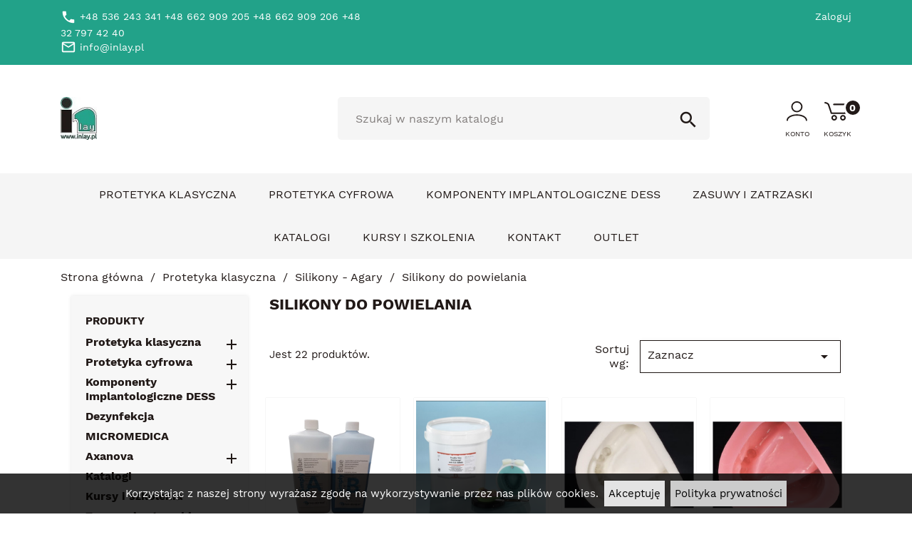

--- FILE ---
content_type: text/html; charset=utf-8
request_url: https://inlay.sklep.pl/silikony-do-powielania-6
body_size: 13765
content:
<!doctype html>
<html lang="pl">

  <head>
    
      
  <meta charset="utf-8">


  <meta http-equiv="x-ua-compatible" content="ie=edge">



  <title>Silikony do powielania</title>
  <meta name="description" content="">
  <meta name="keywords" content="">
        <link rel="canonical" href="https://inlay.sklep.pl/silikony-do-powielania-6">
    
        



  <meta name="viewport" content="width=device-width, initial-scale=1">



  <link rel="icon" type="image/vnd.microsoft.icon" href="https://inlay.sklep.pl/img/favicon.ico?1618325908">
  <link rel="shortcut icon" type="image/x-icon" href="https://inlay.sklep.pl/img/favicon.ico?1618325908">



    <link rel="stylesheet" href="https://inlay.sklep.pl/themes/GreenMouse/assets/cache/theme-f67d0f78.css" type="text/css" media="all">




  

  <script type="text/javascript">
        var gmCookieAcceptText = "Akceptuj\u0119";
        var gmCookieBottom = true;
        var gmCookieMessage = "Korzystaj\u0105c z naszej strony wyra\u017casz zgod\u0119 na wykorzystywanie przez nas plik\u00f3w cookies.";
        var gmCookiePolicyButton = true;
        var gmCookiePolicyText = "Polityka prywatno\u015bci";
        var gmCookiePolicyUrl = "https:\/\/inlay.sklep.pl\/content\/polityka-prywatnosci-2";
        var prestashop = {"cart":{"products":[],"totals":{"total":{"type":"total","label":"Razem","amount":0,"value":"0,00\u00a0z\u0142"},"total_including_tax":{"type":"total","label":"Suma (brutto)","amount":0,"value":"0,00\u00a0z\u0142"},"total_excluding_tax":{"type":"total","label":"Suma (netto)","amount":0,"value":"0,00\u00a0z\u0142"}},"subtotals":{"products":{"type":"products","label":"Produkty","amount":0,"value":"0,00\u00a0z\u0142"},"discounts":null,"shipping":{"type":"shipping","label":"Wysy\u0142ka","amount":0,"value":""},"tax":{"type":"tax","label":"VAT (wliczony)","amount":0,"value":"0,00\u00a0z\u0142"}},"products_count":0,"summary_string":"0 sztuk","vouchers":{"allowed":0,"added":[]},"discounts":[],"minimalPurchase":0,"minimalPurchaseRequired":""},"currency":{"name":"Z\u0142oty polski","iso_code":"PLN","iso_code_num":"985","sign":"z\u0142"},"customer":{"lastname":null,"firstname":null,"email":null,"birthday":null,"newsletter":null,"newsletter_date_add":null,"optin":null,"website":null,"company":null,"siret":null,"ape":null,"is_logged":false,"gender":{"type":null,"name":null},"addresses":[]},"language":{"name":"Polski (Polish)","iso_code":"pl","locale":"pl-PL","language_code":"pl","is_rtl":"0","date_format_lite":"Y-m-d","date_format_full":"Y-m-d H:i:s","id":1},"page":{"title":"","canonical":"https:\/\/inlay.sklep.pl\/silikony-do-powielania-6","meta":{"title":"Silikony do powielania","description":"","keywords":"","robots":"index"},"page_name":"category","body_classes":{"lang-pl":true,"lang-rtl":false,"country-PL":true,"currency-PLN":true,"layout-left-column":true,"page-category":true,"tax-display-enabled":true,"category-id-6":true,"category-Silikony do powielania":true,"category-id-parent-5":true,"category-depth-level-4":true},"admin_notifications":[]},"shop":{"name":"INLAY","logo":"https:\/\/inlay.sklep.pl\/img\/greenmouse-logo-1618325908.jpg","stores_icon":"https:\/\/inlay.sklep.pl\/img\/logo_stores.png","favicon":"https:\/\/inlay.sklep.pl\/img\/favicon.ico"},"urls":{"base_url":"https:\/\/inlay.sklep.pl\/","current_url":"https:\/\/inlay.sklep.pl\/silikony-do-powielania-6","shop_domain_url":"https:\/\/inlay.sklep.pl","img_ps_url":"https:\/\/inlay.sklep.pl\/img\/","img_cat_url":"https:\/\/inlay.sklep.pl\/img\/c\/","img_lang_url":"https:\/\/inlay.sklep.pl\/img\/l\/","img_prod_url":"https:\/\/inlay.sklep.pl\/img\/p\/","img_manu_url":"https:\/\/inlay.sklep.pl\/img\/m\/","img_sup_url":"https:\/\/inlay.sklep.pl\/img\/su\/","img_ship_url":"https:\/\/inlay.sklep.pl\/img\/s\/","img_store_url":"https:\/\/inlay.sklep.pl\/img\/st\/","img_col_url":"https:\/\/inlay.sklep.pl\/img\/co\/","img_url":"https:\/\/inlay.sklep.pl\/themes\/GreenMouse\/assets\/img\/","css_url":"https:\/\/inlay.sklep.pl\/themes\/GreenMouse\/assets\/css\/","js_url":"https:\/\/inlay.sklep.pl\/themes\/GreenMouse\/assets\/js\/","pic_url":"https:\/\/inlay.sklep.pl\/upload\/","pages":{"address":"https:\/\/inlay.sklep.pl\/adres","addresses":"https:\/\/inlay.sklep.pl\/adresy","authentication":"https:\/\/inlay.sklep.pl\/logowanie","cart":"https:\/\/inlay.sklep.pl\/koszyk","category":"https:\/\/inlay.sklep.pl\/index.php?controller=category","cms":"https:\/\/inlay.sklep.pl\/index.php?controller=cms","contact":"https:\/\/inlay.sklep.pl\/kontakt","discount":"https:\/\/inlay.sklep.pl\/rabaty","guest_tracking":"https:\/\/inlay.sklep.pl\/sledzenie-zamowien-gosci","history":"https:\/\/inlay.sklep.pl\/zamowienia","identity":"https:\/\/inlay.sklep.pl\/profil","index":"https:\/\/inlay.sklep.pl\/","my_account":"https:\/\/inlay.sklep.pl\/konto","order_confirmation":"https:\/\/inlay.sklep.pl\/potwierdzenie-zamowienia","order_detail":"https:\/\/inlay.sklep.pl\/index.php?controller=order-detail","order_follow":"https:\/\/inlay.sklep.pl\/sledzenie-zamowienia","order":"https:\/\/inlay.sklep.pl\/zamowienie","order_return":"https:\/\/inlay.sklep.pl\/index.php?controller=order-return","order_slip":"https:\/\/inlay.sklep.pl\/potwierdzenie-zwrotu","pagenotfound":"https:\/\/inlay.sklep.pl\/nie-znaleziono-strony","password":"https:\/\/inlay.sklep.pl\/odzyskiwanie-hasla","pdf_invoice":"https:\/\/inlay.sklep.pl\/index.php?controller=pdf-invoice","pdf_order_return":"https:\/\/inlay.sklep.pl\/index.php?controller=pdf-order-return","pdf_order_slip":"https:\/\/inlay.sklep.pl\/index.php?controller=pdf-order-slip","prices_drop":"https:\/\/inlay.sklep.pl\/promocje","product":"https:\/\/inlay.sklep.pl\/index.php?controller=product","search":"https:\/\/inlay.sklep.pl\/szukaj","sitemap":"https:\/\/inlay.sklep.pl\/Mapa strony","stores":"https:\/\/inlay.sklep.pl\/sklepy-stacjonarne","supplier":"https:\/\/inlay.sklep.pl\/dostawcy","register":"https:\/\/inlay.sklep.pl\/logowanie?create_account=1","order_login":"https:\/\/inlay.sklep.pl\/zamowienie?login=1"},"alternative_langs":[],"theme_assets":"\/themes\/GreenMouse\/assets\/","actions":{"logout":"https:\/\/inlay.sklep.pl\/?mylogout="},"no_picture_image":{"bySize":{"small_default":{"url":"https:\/\/inlay.sklep.pl\/img\/p\/pl-default-small_default.jpg","width":98,"height":98},"cart_default":{"url":"https:\/\/inlay.sklep.pl\/img\/p\/pl-default-cart_default.jpg","width":125,"height":125},"home_default":{"url":"https:\/\/inlay.sklep.pl\/img\/p\/pl-default-home_default.jpg","width":250,"height":250},"medium_default":{"url":"https:\/\/inlay.sklep.pl\/img\/p\/pl-default-medium_default.jpg","width":452,"height":452},"large_default":{"url":"https:\/\/inlay.sklep.pl\/img\/p\/pl-default-large_default.jpg","width":800,"height":800}},"small":{"url":"https:\/\/inlay.sklep.pl\/img\/p\/pl-default-small_default.jpg","width":98,"height":98},"medium":{"url":"https:\/\/inlay.sklep.pl\/img\/p\/pl-default-home_default.jpg","width":250,"height":250},"large":{"url":"https:\/\/inlay.sklep.pl\/img\/p\/pl-default-large_default.jpg","width":800,"height":800},"legend":""}},"configuration":{"display_taxes_label":true,"display_prices_tax_incl":true,"is_catalog":false,"show_prices":true,"opt_in":{"partner":false},"quantity_discount":{"type":"discount","label":"Unit discount"},"voucher_enabled":0,"return_enabled":0},"field_required":[],"breadcrumb":{"links":[{"title":"Strona g\u0142\u00f3wna","url":"https:\/\/inlay.sklep.pl\/"},{"title":"Protetyka klasyczna","url":"https:\/\/inlay.sklep.pl\/protetyka-klasyczna-4"},{"title":"Silikony - Agary","url":"https:\/\/inlay.sklep.pl\/silikony-agary-5"},{"title":"Silikony do powielania","url":"https:\/\/inlay.sklep.pl\/silikony-do-powielania-6"}],"count":4},"link":{"protocol_link":"https:\/\/","protocol_content":"https:\/\/"},"time":1768630852,"static_token":"46737d6b73b079f3bc5806f14e2200b5","token":"3c8114659a122023e410bc7bf0af875d","debug":false};
      </script>



  <meta name="google-site-verification" content="SgIvMYD7igEJir_dKzatiQ9SlqPrhJbt_zt2CPK6k-c" /><?php
/**
 * NOTICE OF LICENSE
 *
 * Smartsupp live chat - official plugin. Smartsupp is free live chat with visitor recording. 
 * The plugin enables you to create a free account or sign in with existing one. Pre-integrated 
 * customer info with WooCommerce (you will see names and emails of signed in webshop visitors).
 * Optional API for advanced chat box modifications.
 *
 * You must not modify, adapt or create derivative works of this source code
 *
 *  @author    Smartsupp
 *  @copyright 2021 Smartsupp.com
 *  @license   GPL-2.0+
**/ 
?>





    
  </head>

  <body id="category" class="lang-pl country-pl currency-pln layout-left-column page-category tax-display-enabled category-id-6 category-silikony-do-powielania category-id-parent-5 category-depth-level-4">

    
      
    

    <main>
      
              

      <header id="header">
        
          
  <div class="header-banner">
    
  </div>



  <nav class="header-nav">
    <div class="container">
      <div class="row">
        <div class="hidden-sm-down">
          <div class="col-md-5 col-xs-12">
            		<div id="gmcontent_nav1">
			<div class="gmitem-nav1 gmitemnav11">
		<a href="tel:+48 536 243 341      +48 662 909 205      +48 662 909 206          +48 32 797 42 40 " class="gmitem-link" title="{$shop.phone}">
			<i class="material-icons">local_phone</i>		<span class="gmitem-title">+48 536 243 341      +48 662 909 205      +48 662 909 206          +48 32 797 42 40 </span>
			</a>	</div>
			<div class="gmitem-nav1 gmitemnav12">
		<a href="mailto:info@inlay.pl" class="gmitem-link" title="{$shop.email}">
			<i class="material-icons">mail_outline</i>		<span class="gmitem-title">info@inlay.pl</span>
			</a>	</div>
		</div>
		
          </div>
          <div class="col-md-7 right-nav">
              		<a class="gmlog" href="https://inlay.sklep.pl/konto">Zaloguj</a>          </div>
        </div>
        <div class="hidden-md-up text-sm-center mobile">
          <div class="float-xs-left" id="menu-icon">
            <i class="material-icons d-inline">&#xE5D2;</i>
          </div>
          <div class="float-xs-right" id="_mobile_cart"></div>
          <div class="float-xs-right" id="_mobile_user_info"></div>
          <div class="top-logo" id="_mobile_logo"></div>
          <div class="clearfix"></div>
        </div>
      </div>
    </div>
  </nav>



  <div class="header-top">
    <div class="container">
       <div class="row">
        <div class="col-md-2 hidden-sm-down" id="_desktop_logo">
          <a href="https://inlay.sklep.pl/">
            <img class="logo img-responsive" src="https://inlay.sklep.pl/img/greenmouse-logo-1618325908.jpg" alt="INLAY">
          </a>
        </div>
        <div class="col-md-10 col-sm-12">
          <!-- Block search module TOP -->
<div id="search_widget" class="search-widget" data-search-controller-url="//inlay.sklep.pl/szukaj">
	<form method="get" action="//inlay.sklep.pl/szukaj">
		<input type="hidden" name="controller" value="search">
		<input type="text" name="s" value="" placeholder="Szukaj w naszym katalogu" aria-label="Szukaj">
		<button type="submit">
			<i class="material-icons search">&#xE8B6;</i>
      <span class="hidden-xl-down">Szukaj</span>
		</button>
	</form>
</div>
<!-- /Block search module TOP -->
<div id="_desktop_user_info">
  <div class="user-info">
          <a
        href="https://inlay.sklep.pl/konto"
        title="Zaloguj"
        rel="nofollow"
      >
        <i class="material-icons">&#xE7FF;</i>
        <span class="hidden-sm-down">Konto</span>
      </a>
      </div>
</div>
<div id="_desktop_cart">
  <div class="blockcart cart-preview inactive" data-refresh-url="//inlay.sklep.pl/module/ps_shoppingcart/ajax">
    <div class="header">
              <i class="material-icons shopping-cart">shopping_cart</i>
        <span class="hidden-sm-down">Koszyk</span>
        <span class="cart-products-count">0</span>
          </div>
  </div>
</div>

          <div class="clearfix"></div>
        </div>
      </div>
      <div id="mobile_top_menu_wrapper" class="row hidden-md-up" style="display:none;">
        <div class="js-top-menu mobile" id="_mobile_top_menu"></div>
        <div class="js-top-menu-bottom">
          <div id="_mobile_currency_selector"></div>
          <div id="_mobile_language_selector"></div>
          <div id="_mobile_contact_link"></div>
        </div>
      </div>
    </div>
  </div>
  

<div class="gm-top-menu">
  <div class="container">
    <div class="row">
      <div class="col-md-12">
          <div class="menu js-top-menu position-static hidden-sm-down" id="_desktop_top_menu">
            
          <ul class="top-menu" id="top-menu" data-depth="0">
                    <li class="category" id="category-40">
                          <a
                class="dropdown-item"
                href="https://inlay.sklep.pl/protetyka-klasyczna-4" data-depth="0"
                              >
                                                                      <span class="float-xs-right hidden-md-up">
                    <span data-target="#top_sub_menu_13551" data-toggle="collapse" class="navbar-toggler collapse-icons">
                      <i class="material-icons add">&#xE313;</i>
                      <i class="material-icons remove">&#xE316;</i>
                    </span>
                  </span>
                                Protetyka klasyczna
              </a>
                            <div  class="popover sub-menu js-sub-menu collapse" id="top_sub_menu_13551">
                
          <ul class="top-menu"  data-depth="1">
                    <li class="category" id="category-521">
                          <a
                class="dropdown-item dropdown-submenu"
                href="https://inlay.sklep.pl/gipsy-52" data-depth="1"
                              >
                                                                      <span class="float-xs-right hidden-md-up">
                    <span data-target="#top_sub_menu_2961" data-toggle="collapse" class="navbar-toggler collapse-icons">
                      <i class="material-icons add">&#xE313;</i>
                      <i class="material-icons remove">&#xE316;</i>
                    </span>
                  </span>
                                Gipsy
              </a>
                            <div  class="collapse" id="top_sub_menu_2961">
                
          <ul class="top-menu"  data-depth="2">
                    <li class="category" id="category-532">
                          <a
                class="dropdown-item"
                href="https://inlay.sklep.pl/gipsy-klii-53" data-depth="2"
                              >
                                Gipsy kl.II
              </a>
                          </li>
                    <li class="category" id="category-702">
                          <a
                class="dropdown-item"
                href="https://inlay.sklep.pl/gipsy-kliii-70" data-depth="2"
                              >
                                Gipsy kl.III
              </a>
                          </li>
                    <li class="category" id="category-712">
                          <a
                class="dropdown-item"
                href="https://inlay.sklep.pl/gipsy-kl-iv-71" data-depth="2"
                              >
                                Gipsy kl. IV
              </a>
                          </li>
                    <li class="category" id="category-812">
                          <a
                class="dropdown-item"
                href="https://inlay.sklep.pl/poliuretan-81" data-depth="2"
                              >
                                Poliuretan
              </a>
                          </li>
                    <li class="category" id="category-1252">
                          <a
                class="dropdown-item"
                href="https://inlay.sklep.pl/gipsy-artykulacyjne-125" data-depth="2"
                              >
                                Gipsy artykulacyjne
              </a>
                          </li>
              </ul>
    
              </div>
                          </li>
                    <li class="category" id="category-641">
                          <a
                class="dropdown-item dropdown-submenu"
                href="https://inlay.sklep.pl/masy-oslaniajace-64" data-depth="1"
                              >
                                                                      <span class="float-xs-right hidden-md-up">
                    <span data-target="#top_sub_menu_41204" data-toggle="collapse" class="navbar-toggler collapse-icons">
                      <i class="material-icons add">&#xE313;</i>
                      <i class="material-icons remove">&#xE316;</i>
                    </span>
                  </span>
                                Masy osłaniające
              </a>
                            <div  class="collapse" id="top_sub_menu_41204">
                
          <ul class="top-menu"  data-depth="2">
                    <li class="category" id="category-732">
                          <a
                class="dropdown-item"
                href="https://inlay.sklep.pl/na-szkielety-73" data-depth="2"
                              >
                                na szkielety
              </a>
                          </li>
                    <li class="category" id="category-762">
                          <a
                class="dropdown-item"
                href="https://inlay.sklep.pl/na-korony-i-mosty-76" data-depth="2"
                              >
                                na korony i mosty
              </a>
                          </li>
                    <li class="category" id="category-652">
                          <a
                class="dropdown-item"
                href="https://inlay.sklep.pl/plyny-do-mas-65" data-depth="2"
                              >
                                płyny do mas
              </a>
                          </li>
              </ul>
    
              </div>
                          </li>
                    <li class="category" id="category-51">
                          <a
                class="dropdown-item dropdown-submenu"
                href="https://inlay.sklep.pl/silikony-agary-5" data-depth="1"
                              >
                                                                      <span class="float-xs-right hidden-md-up">
                    <span data-target="#top_sub_menu_41869" data-toggle="collapse" class="navbar-toggler collapse-icons">
                      <i class="material-icons add">&#xE313;</i>
                      <i class="material-icons remove">&#xE316;</i>
                    </span>
                  </span>
                                Silikony - Agary
              </a>
                            <div  class="collapse" id="top_sub_menu_41869">
                
          <ul class="top-menu"  data-depth="2">
                    <li class="category current " id="category-62">
                          <a
                class="dropdown-item"
                href="https://inlay.sklep.pl/silikony-do-powielania-6" data-depth="2"
                              >
                                Silikony do powielania
              </a>
                          </li>
                    <li class="category" id="category-742">
                          <a
                class="dropdown-item"
                href="https://inlay.sklep.pl/silikony-na-przedlewy-74" data-depth="2"
                              >
                                Silikony na przedlewy
              </a>
                          </li>
                    <li class="category" id="category-772">
                          <a
                class="dropdown-item"
                href="https://inlay.sklep.pl/maski-dziaslowe-77" data-depth="2"
                              >
                                Maski dziąsłowe
              </a>
                          </li>
              </ul>
    
              </div>
                          </li>
                    <li class="category" id="category-681">
                          <a
                class="dropdown-item dropdown-submenu"
                href="https://inlay.sklep.pl/metale-68" data-depth="1"
                              >
                                                                      <span class="float-xs-right hidden-md-up">
                    <span data-target="#top_sub_menu_34359" data-toggle="collapse" class="navbar-toggler collapse-icons">
                      <i class="material-icons add">&#xE313;</i>
                      <i class="material-icons remove">&#xE316;</i>
                    </span>
                  </span>
                                Metale
              </a>
                            <div  class="collapse" id="top_sub_menu_34359">
                
          <ul class="top-menu"  data-depth="2">
                    <li class="category" id="category-782">
                          <a
                class="dropdown-item"
                href="https://inlay.sklep.pl/do-szkieletow-78" data-depth="2"
                              >
                                do szkieletów
              </a>
                          </li>
                    <li class="category" id="category-692">
                          <a
                class="dropdown-item"
                href="https://inlay.sklep.pl/na-korony-i-mosty-69" data-depth="2"
                              >
                                na korony i mosty
              </a>
                          </li>
              </ul>
    
              </div>
                          </li>
                    <li class="category" id="category-71">
                          <a
                class="dropdown-item dropdown-submenu"
                href="https://inlay.sklep.pl/ceramika-i-akcesoria-7" data-depth="1"
                              >
                                                                      <span class="float-xs-right hidden-md-up">
                    <span data-target="#top_sub_menu_55174" data-toggle="collapse" class="navbar-toggler collapse-icons">
                      <i class="material-icons add">&#xE313;</i>
                      <i class="material-icons remove">&#xE316;</i>
                    </span>
                  </span>
                                Ceramika i akcesoria
              </a>
                            <div  class="collapse" id="top_sub_menu_55174">
                
          <ul class="top-menu"  data-depth="2">
                    <li class="category" id="category-1232">
                          <a
                class="dropdown-item"
                href="https://inlay.sklep.pl/ceramika-creation-willi-geller-123" data-depth="2"
                              >
                                Ceramika Creation Willi Geller
              </a>
                          </li>
                    <li class="category" id="category-82">
                          <a
                class="dropdown-item"
                href="https://inlay.sklep.pl/bondery-8" data-depth="2"
                              >
                                Bondery
              </a>
                          </li>
                    <li class="category" id="category-102">
                          <a
                class="dropdown-item"
                href="https://inlay.sklep.pl/glazury-10" data-depth="2"
                              >
                                Glazury
              </a>
                          </li>
                    <li class="category" id="category-92">
                          <a
                class="dropdown-item"
                href="https://inlay.sklep.pl/farbki-do-ceramiki-9" data-depth="2"
                              >
                                Farbki do ceramiki
              </a>
                          </li>
                    <li class="category" id="category-352">
                          <a
                class="dropdown-item"
                href="https://inlay.sklep.pl/zestawy-35" data-depth="2"
                              >
                                Zestawy
              </a>
                          </li>
              </ul>
    
              </div>
                          </li>
                    <li class="category" id="category-441">
                          <a
                class="dropdown-item dropdown-submenu"
                href="https://inlay.sklep.pl/akryle-44" data-depth="1"
                              >
                                                                      <span class="float-xs-right hidden-md-up">
                    <span data-target="#top_sub_menu_52354" data-toggle="collapse" class="navbar-toggler collapse-icons">
                      <i class="material-icons add">&#xE313;</i>
                      <i class="material-icons remove">&#xE316;</i>
                    </span>
                  </span>
                                Akryle
              </a>
                            <div  class="collapse" id="top_sub_menu_52354">
                
          <ul class="top-menu"  data-depth="2">
                    <li class="category" id="category-502">
                          <a
                class="dropdown-item"
                href="https://inlay.sklep.pl/na-goraco-50" data-depth="2"
                              >
                                na gorąco
              </a>
                          </li>
                    <li class="category" id="category-452">
                          <a
                class="dropdown-item"
                href="https://inlay.sklep.pl/na-zimno-45" data-depth="2"
                              >
                                na zimno
              </a>
                          </li>
                    <li class="category" id="category-802">
                          <a
                class="dropdown-item"
                href="https://inlay.sklep.pl/swiatloutwardzalne-80" data-depth="2"
                              >
                                światłoutwardzalne
              </a>
                          </li>
              </ul>
    
              </div>
                          </li>
                    <li class="category" id="category-401">
                          <a
                class="dropdown-item dropdown-submenu"
                href="https://inlay.sklep.pl/zeby-akrylowe-40" data-depth="1"
                              >
                                                                      <span class="float-xs-right hidden-md-up">
                    <span data-target="#top_sub_menu_97382" data-toggle="collapse" class="navbar-toggler collapse-icons">
                      <i class="material-icons add">&#xE313;</i>
                      <i class="material-icons remove">&#xE316;</i>
                    </span>
                  </span>
                                Zęby akrylowe
              </a>
                            <div  class="collapse" id="top_sub_menu_97382">
                
          <ul class="top-menu"  data-depth="2">
                    <li class="category" id="category-472">
                          <a
                class="dropdown-item"
                href="https://inlay.sklep.pl/integral-47" data-depth="2"
                              >
                                Integral
              </a>
                          </li>
                    <li class="category" id="category-432">
                          <a
                class="dropdown-item"
                href="https://inlay.sklep.pl/artegral-43" data-depth="2"
                              >
                                Artegral
              </a>
                          </li>
                    <li class="category" id="category-422">
                          <a
                class="dropdown-item"
                href="https://inlay.sklep.pl/artegral-life-42" data-depth="2"
                              >
                                Artegral Life
              </a>
                          </li>
                    <li class="category" id="category-462">
                          <a
                class="dropdown-item"
                href="https://inlay.sklep.pl/delta-form-46" data-depth="2"
                              >
                                Delta Form
              </a>
                          </li>
                    <li class="category" id="category-902">
                          <a
                class="dropdown-item"
                href="https://inlay.sklep.pl/artveneer-90" data-depth="2"
                              >
                                artVeneer
              </a>
                          </li>
                    <li class="category" id="category-412">
                          <a
                class="dropdown-item"
                href="https://inlay.sklep.pl/artconcept-41" data-depth="2"
                              >
                                artConcept
              </a>
                          </li>
              </ul>
    
              </div>
                          </li>
                    <li class="category" id="category-581">
                          <a
                class="dropdown-item dropdown-submenu"
                href="https://inlay.sklep.pl/spraye-dentystyczne-58" data-depth="1"
                              >
                                                                      <span class="float-xs-right hidden-md-up">
                    <span data-target="#top_sub_menu_56734" data-toggle="collapse" class="navbar-toggler collapse-icons">
                      <i class="material-icons add">&#xE313;</i>
                      <i class="material-icons remove">&#xE316;</i>
                    </span>
                  </span>
                                Spraye dentystyczne
              </a>
                            <div  class="collapse" id="top_sub_menu_56734">
                
          <ul class="top-menu"  data-depth="2">
                    <li class="category" id="category-592">
                          <a
                class="dropdown-item"
                href="https://inlay.sklep.pl/okluzyjne-59" data-depth="2"
                              >
                                Okluzyjne
              </a>
                          </li>
                    <li class="category" id="category-822">
                          <a
                class="dropdown-item"
                href="https://inlay.sklep.pl/do-skanowania-82" data-depth="2"
                              >
                                Do skanowania
              </a>
                          </li>
                    <li class="category" id="category-882">
                          <a
                class="dropdown-item"
                href="https://inlay.sklep.pl/wewnatrzustne-88" data-depth="2"
                              >
                                Wewnątrzustne
              </a>
                          </li>
              </ul>
    
              </div>
                          </li>
                    <li class="category" id="category-541">
                          <a
                class="dropdown-item dropdown-submenu"
                href="https://inlay.sklep.pl/materialy-scierne-54" data-depth="1"
                              >
                                                                      <span class="float-xs-right hidden-md-up">
                    <span data-target="#top_sub_menu_23630" data-toggle="collapse" class="navbar-toggler collapse-icons">
                      <i class="material-icons add">&#xE313;</i>
                      <i class="material-icons remove">&#xE316;</i>
                    </span>
                  </span>
                                Materiały ścierne
              </a>
                            <div  class="collapse" id="top_sub_menu_23630">
                
          <ul class="top-menu"  data-depth="2">
                    <li class="category" id="category-552">
                          <a
                class="dropdown-item"
                href="https://inlay.sklep.pl/piaski-55" data-depth="2"
                              >
                                Piaski
              </a>
                          </li>
                    <li class="category" id="category-562">
                          <a
                class="dropdown-item"
                href="https://inlay.sklep.pl/perelki-szklane-56" data-depth="2"
                              >
                                Perełki szklane
              </a>
                          </li>
                    <li class="category" id="category-662">
                          <a
                class="dropdown-item"
                href="https://inlay.sklep.pl/pumeks-66" data-depth="2"
                              >
                                Pumeks
              </a>
                          </li>
              </ul>
    
              </div>
                          </li>
                    <li class="category" id="category-481">
                          <a
                class="dropdown-item dropdown-submenu"
                href="https://inlay.sklep.pl/plyny-48" data-depth="1"
                              >
                                                                      <span class="float-xs-right hidden-md-up">
                    <span data-target="#top_sub_menu_1665" data-toggle="collapse" class="navbar-toggler collapse-icons">
                      <i class="material-icons add">&#xE313;</i>
                      <i class="material-icons remove">&#xE316;</i>
                    </span>
                  </span>
                                Płyny
              </a>
                            <div  class="collapse" id="top_sub_menu_1665">
                
          <ul class="top-menu"  data-depth="2">
                    <li class="category" id="category-492">
                          <a
                class="dropdown-item"
                href="https://inlay.sklep.pl/izolatory-49" data-depth="2"
                              >
                                Izolatory
              </a>
                          </li>
                    <li class="category" id="category-632">
                          <a
                class="dropdown-item"
                href="https://inlay.sklep.pl/srodki-dezynfekujace-63" data-depth="2"
                              >
                                Środki dezynfekujące
              </a>
                          </li>
                    <li class="category" id="category-672">
                          <a
                class="dropdown-item"
                href="https://inlay.sklep.pl/inne-plyny-67" data-depth="2"
                              >
                                Inne płyny
              </a>
                          </li>
              </ul>
    
              </div>
                          </li>
                    <li class="category" id="category-301">
                          <a
                class="dropdown-item dropdown-submenu"
                href="https://inlay.sklep.pl/pozostale-30" data-depth="1"
                              >
                                                                      <span class="float-xs-right hidden-md-up">
                    <span data-target="#top_sub_menu_80062" data-toggle="collapse" class="navbar-toggler collapse-icons">
                      <i class="material-icons add">&#xE313;</i>
                      <i class="material-icons remove">&#xE316;</i>
                    </span>
                  </span>
                                Pozostałe
              </a>
                            <div  class="collapse" id="top_sub_menu_80062">
                
          <ul class="top-menu"  data-depth="2">
                    <li class="category" id="category-312">
                          <a
                class="dropdown-item"
                href="https://inlay.sklep.pl/frezy-31" data-depth="2"
                              >
                                Frezy
              </a>
                          </li>
                    <li class="category" id="category-322">
                          <a
                class="dropdown-item"
                href="https://inlay.sklep.pl/piny-32" data-depth="2"
                              >
                                Piny
              </a>
                          </li>
                    <li class="category" id="category-332">
                          <a
                class="dropdown-item"
                href="https://inlay.sklep.pl/inne-33" data-depth="2"
                              >
                                Inne
              </a>
                          </li>
                    <li class="category" id="category-572">
                          <a
                class="dropdown-item"
                href="https://inlay.sklep.pl/woski-i-folie-57" data-depth="2"
                              >
                                Woski i folie
              </a>
                          </li>
                    <li class="category" id="category-602">
                          <a
                class="dropdown-item"
                href="https://inlay.sklep.pl/lakiery-dystansyjne-60" data-depth="2"
                              >
                                Lakiery dystansyjne
              </a>
                          </li>
                    <li class="category" id="category-612">
                          <a
                class="dropdown-item"
                href="https://inlay.sklep.pl/akcesoria-odlewnicze-61" data-depth="2"
                              >
                                Akcesoria odlewnicze
              </a>
                          </li>
                    <li class="category" id="category-622">
                          <a
                class="dropdown-item"
                href="https://inlay.sklep.pl/pedzle-62" data-depth="2"
                              >
                                Pędzle
              </a>
                          </li>
                    <li class="category" id="category-722">
                          <a
                class="dropdown-item"
                href="https://inlay.sklep.pl/produkty-do-pielegnacji-dloni-72" data-depth="2"
                              >
                                Produkty do pielęgnacji dłoni
              </a>
                          </li>
                    <li class="category" id="category-752">
                          <a
                class="dropdown-item"
                href="https://inlay.sklep.pl/pasty-polerskie-75" data-depth="2"
                              >
                                Pasty polerskie
              </a>
                          </li>
                    <li class="category" id="category-792">
                          <a
                class="dropdown-item"
                href="https://inlay.sklep.pl/kleje-79" data-depth="2"
                              >
                                Kleje
              </a>
                          </li>
                    <li class="category" id="category-832">
                          <a
                class="dropdown-item"
                href="https://inlay.sklep.pl/szczotki-83" data-depth="2"
                              >
                                                                      <span class="float-xs-right hidden-md-up">
                    <span data-target="#top_sub_menu_80646" data-toggle="collapse" class="navbar-toggler collapse-icons">
                      <i class="material-icons add">&#xE313;</i>
                      <i class="material-icons remove">&#xE316;</i>
                    </span>
                  </span>
                                Szczotki
              </a>
                            <div  class="collapse" id="top_sub_menu_80646">
                
          <ul class="top-menu"  data-depth="3">
                    <li class="category" id="category-843">
                          <a
                class="dropdown-item"
                href="https://inlay.sklep.pl/szmaciaki-84" data-depth="3"
                              >
                                Szmaciaki
              </a>
                          </li>
              </ul>
    
              </div>
                          </li>
                    <li class="category" id="category-852">
                          <a
                class="dropdown-item"
                href="https://inlay.sklep.pl/tarcze-85" data-depth="2"
                              >
                                Tarcze
              </a>
                          </li>
                    <li class="category" id="category-862">
                          <a
                class="dropdown-item"
                href="https://inlay.sklep.pl/produkty-inlay-86" data-depth="2"
                              >
                                PRODUKTY INLAY
              </a>
                          </li>
                    <li class="category" id="category-1272">
                          <a
                class="dropdown-item"
                href="https://inlay.sklep.pl/modele-dzielone-127" data-depth="2"
                              >
                                Modele dzielone
              </a>
                          </li>
              </ul>
    
              </div>
                          </li>
                    <li class="category" id="category-381">
                          <a
                class="dropdown-item dropdown-submenu"
                href="https://inlay.sklep.pl/artykulatory-zwieraki-38" data-depth="1"
                              >
                                Artykulatory - zwieraki
              </a>
                          </li>
              </ul>
    
              </div>
                          </li>
                    <li class="category" id="category-280">
                          <a
                class="dropdown-item"
                href="https://inlay.sklep.pl/protetyka-cyfrowa-28" data-depth="0"
                              >
                                                                      <span class="float-xs-right hidden-md-up">
                    <span data-target="#top_sub_menu_1546" data-toggle="collapse" class="navbar-toggler collapse-icons">
                      <i class="material-icons add">&#xE313;</i>
                      <i class="material-icons remove">&#xE316;</i>
                    </span>
                  </span>
                                Protetyka cyfrowa
              </a>
                            <div  class="popover sub-menu js-sub-menu collapse" id="top_sub_menu_1546">
                
          <ul class="top-menu"  data-depth="1">
                    <li class="category" id="category-361">
                          <a
                class="dropdown-item dropdown-submenu"
                href="https://inlay.sklep.pl/krazki-cad-36" data-depth="1"
                              >
                                                                      <span class="float-xs-right hidden-md-up">
                    <span data-target="#top_sub_menu_68357" data-toggle="collapse" class="navbar-toggler collapse-icons">
                      <i class="material-icons add">&#xE313;</i>
                      <i class="material-icons remove">&#xE316;</i>
                    </span>
                  </span>
                                KRĄŻKI CAD
              </a>
                            <div  class="collapse" id="top_sub_menu_68357">
                
          <ul class="top-menu"  data-depth="2">
                    <li class="category" id="category-372">
                          <a
                class="dropdown-item"
                href="https://inlay.sklep.pl/cam-37" data-depth="2"
                              >
                                CAM
              </a>
                          </li>
              </ul>
    
              </div>
                          </li>
                    <li class="category" id="category-391">
                          <a
                class="dropdown-item dropdown-submenu"
                href="https://inlay.sklep.pl/materialy-do-drukarki-39" data-depth="1"
                              >
                                MATERIALY DO DRUKARKI
              </a>
                          </li>
                    <li class="category" id="category-1261">
                          <a
                class="dropdown-item dropdown-submenu"
                href="https://inlay.sklep.pl/urzadzenia-126" data-depth="1"
                              >
                                Urządzenia
              </a>
                          </li>
                    <li class="category" id="category-1331">
                          <a
                class="dropdown-item dropdown-submenu"
                href="https://inlay.sklep.pl/oprogramowania-133" data-depth="1"
                              >
                                Oprogramowania
              </a>
                          </li>
              </ul>
    
              </div>
                          </li>
                    <li class="category" id="category-110">
                          <a
                class="dropdown-item"
                href="https://inlay.sklep.pl/komponenty-implantologiczne-dess-11" data-depth="0"
                              >
                                                                      <span class="float-xs-right hidden-md-up">
                    <span data-target="#top_sub_menu_13498" data-toggle="collapse" class="navbar-toggler collapse-icons">
                      <i class="material-icons add">&#xE313;</i>
                      <i class="material-icons remove">&#xE316;</i>
                    </span>
                  </span>
                                Komponenty Implantologiczne DESS
              </a>
                            <div  class="popover sub-menu js-sub-menu collapse" id="top_sub_menu_13498">
                
          <ul class="top-menu"  data-depth="1">
                    <li class="category" id="category-201">
                          <a
                class="dropdown-item dropdown-submenu"
                href="https://inlay.sklep.pl/nobelactivenobelreplace-cc-20" data-depth="1"
                              >
                                NobelActive/NobelReplace CC
              </a>
                          </li>
                    <li class="category" id="category-221">
                          <a
                class="dropdown-item dropdown-submenu"
                href="https://inlay.sklep.pl/nobel-replaced-select-22" data-depth="1"
                              >
                                Nobel Replaced Select
              </a>
                          </li>
                    <li class="category" id="category-211">
                          <a
                class="dropdown-item dropdown-submenu"
                href="https://inlay.sklep.pl/nobel-branemark-21" data-depth="1"
                              >
                                Nobel Brånemark
              </a>
                          </li>
                    <li class="category" id="category-151">
                          <a
                class="dropdown-item dropdown-submenu"
                href="https://inlay.sklep.pl/biomet-3i-ossetite-15" data-depth="1"
                              >
                                BIomet 3i Ossetite
              </a>
                          </li>
                    <li class="category" id="category-141">
                          <a
                class="dropdown-item dropdown-submenu"
                href="https://inlay.sklep.pl/biomet-3i-certain-14" data-depth="1"
                              >
                                Biomet 3i Certain
              </a>
                          </li>
                    <li class="category" id="category-251">
                          <a
                class="dropdown-item dropdown-submenu"
                href="https://inlay.sklep.pl/straumann-synocta-25" data-depth="1"
                              >
                                Straumann synOCTA
              </a>
                          </li>
                    <li class="category" id="category-241">
                          <a
                class="dropdown-item dropdown-submenu"
                href="https://inlay.sklep.pl/straumann-bone-level-24" data-depth="1"
                              >
                                Straumann Bone Level
              </a>
                          </li>
                    <li class="category" id="category-1061">
                          <a
                class="dropdown-item dropdown-submenu"
                href="https://inlay.sklep.pl/straumann-blx-106" data-depth="1"
                              >
                                Straumann BLX
              </a>
                          </li>
                    <li class="category" id="category-271">
                          <a
                class="dropdown-item dropdown-submenu"
                href="https://inlay.sklep.pl/zimmer-screw-vent-27" data-depth="1"
                              >
                                Zimmer Screw-Vent
              </a>
                          </li>
                    <li class="category" id="category-121">
                          <a
                class="dropdown-item dropdown-submenu"
                href="https://inlay.sklep.pl/astra-tech-ev-12" data-depth="1"
                              >
                                Astra Tech EV
              </a>
                          </li>
                    <li class="category" id="category-131">
                          <a
                class="dropdown-item dropdown-submenu"
                href="https://inlay.sklep.pl/astra-tech-osseospeed-13" data-depth="1"
                              >
                                Astra Tech Osseospeed
              </a>
                          </li>
                    <li class="category" id="category-171">
                          <a
                class="dropdown-item dropdown-submenu"
                href="https://inlay.sklep.pl/xive-17" data-depth="1"
                              >
                                Xive
              </a>
                          </li>
                    <li class="category" id="category-161">
                          <a
                class="dropdown-item dropdown-submenu"
                href="https://inlay.sklep.pl/ankylos-16" data-depth="1"
                              >
                                Ankylos
              </a>
                          </li>
                    <li class="category" id="category-231">
                          <a
                class="dropdown-item dropdown-submenu"
                href="https://inlay.sklep.pl/osstem-23" data-depth="1"
                              >
                                Osstem
              </a>
                          </li>
                    <li class="category" id="category-891">
                          <a
                class="dropdown-item dropdown-submenu"
                href="https://inlay.sklep.pl/camlog-89" data-depth="1"
                              >
                                Camlog
              </a>
                          </li>
                    <li class="category" id="category-911">
                          <a
                class="dropdown-item dropdown-submenu"
                href="https://inlay.sklep.pl/conelog-91" data-depth="1"
                              >
                                Conelog
              </a>
                          </li>
                    <li class="category" id="category-951">
                          <a
                class="dropdown-item dropdown-submenu"
                href="https://inlay.sklep.pl/biohorizons-internal-95" data-depth="1"
                              >
                                Biohorizons Internal
              </a>
                          </li>
                    <li class="category" id="category-961">
                          <a
                class="dropdown-item dropdown-submenu"
                href="https://inlay.sklep.pl/biohorizons-external-96" data-depth="1"
                              >
                                Biohorizons External
              </a>
                          </li>
                    <li class="category" id="category-191">
                          <a
                class="dropdown-item dropdown-submenu"
                href="https://inlay.sklep.pl/mis-seven-19" data-depth="1"
                              >
                                Mis Seven
              </a>
                          </li>
                    <li class="category" id="category-971">
                          <a
                class="dropdown-item dropdown-submenu"
                href="https://inlay.sklep.pl/mis-c1-internal-97" data-depth="1"
                              >
                                Mis C1 Internal
              </a>
                          </li>
                    <li class="category" id="category-981">
                          <a
                class="dropdown-item dropdown-submenu"
                href="https://inlay.sklep.pl/mis-v3-98" data-depth="1"
                              >
                                Mis V3
              </a>
                          </li>
                    <li class="category" id="category-991">
                          <a
                class="dropdown-item dropdown-submenu"
                href="https://inlay.sklep.pl/megagen-99" data-depth="1"
                              >
                                Megagen
              </a>
                          </li>
                    <li class="category" id="category-1001">
                          <a
                class="dropdown-item dropdown-submenu"
                href="https://inlay.sklep.pl/anthogyr-axiom-100" data-depth="1"
                              >
                                Anthogyr AXIOM
              </a>
                          </li>
                    <li class="category" id="category-1011">
                          <a
                class="dropdown-item dropdown-submenu"
                href="https://inlay.sklep.pl/medentis-icx-101" data-depth="1"
                              >
                                Medentis ICX
              </a>
                          </li>
                    <li class="category" id="category-1021">
                          <a
                class="dropdown-item dropdown-submenu"
                href="https://inlay.sklep.pl/globald-in-kone-102" data-depth="1"
                              >
                                Globald IN-KONE
              </a>
                          </li>
                    <li class="category" id="category-1031">
                          <a
                class="dropdown-item dropdown-submenu"
                href="https://inlay.sklep.pl/dentium-superline-103" data-depth="1"
                              >
                                Dentium Superline
              </a>
                          </li>
                    <li class="category" id="category-921">
                          <a
                class="dropdown-item dropdown-submenu"
                href="https://inlay.sklep.pl/bego-92" data-depth="1"
                              >
                                Bego
              </a>
                          </li>
                    <li class="category" id="category-941">
                          <a
                class="dropdown-item dropdown-submenu"
                href="https://inlay.sklep.pl/biotech-kontact-94" data-depth="1"
                              >
                                Biotech Kontact
              </a>
                          </li>
                    <li class="category" id="category-931">
                          <a
                class="dropdown-item dropdown-submenu"
                href="https://inlay.sklep.pl/bti-93" data-depth="1"
                              >
                                BTI
              </a>
                          </li>
                    <li class="category" id="category-1351">
                          <a
                class="dropdown-item dropdown-submenu"
                href="https://inlay.sklep.pl/phibo-tsh-135" data-depth="1"
                              >
                                PHIBO TSH
              </a>
                          </li>
                    <li class="category" id="category-1281">
                          <a
                class="dropdown-item dropdown-submenu"
                href="https://inlay.sklep.pl/multi-unit-connection-128" data-depth="1"
                              >
                                Multi Unit Connection
              </a>
                          </li>
                    <li class="category" id="category-181">
                          <a
                class="dropdown-item dropdown-submenu"
                href="https://inlay.sklep.pl/dessloc-18" data-depth="1"
                              >
                                DessLoc
              </a>
                          </li>
                    <li class="category" id="category-261">
                          <a
                class="dropdown-item dropdown-submenu"
                href="https://inlay.sklep.pl/narzedzia-26" data-depth="1"
                              >
                                Narzędzia
              </a>
                          </li>
              </ul>
    
              </div>
                          </li>
                    <li class="category" id="category-1300">
                          <a
                class="dropdown-item"
                href="https://inlay.sklep.pl/zasuwy-i-zatrzaski-130" data-depth="0"
                              >
                                                                      <span class="float-xs-right hidden-md-up">
                    <span data-target="#top_sub_menu_18656" data-toggle="collapse" class="navbar-toggler collapse-icons">
                      <i class="material-icons add">&#xE313;</i>
                      <i class="material-icons remove">&#xE316;</i>
                    </span>
                  </span>
                                Zasuwy i zatrzaski
              </a>
                            <div  class="popover sub-menu js-sub-menu collapse" id="top_sub_menu_18656">
                
          <ul class="top-menu"  data-depth="1">
                    <li class="category" id="category-1311">
                          <a
                class="dropdown-item dropdown-submenu"
                href="https://inlay.sklep.pl/ceka-bredent-131" data-depth="1"
                              >
                                                                      <span class="float-xs-right hidden-md-up">
                    <span data-target="#top_sub_menu_10801" data-toggle="collapse" class="navbar-toggler collapse-icons">
                      <i class="material-icons add">&#xE313;</i>
                      <i class="material-icons remove">&#xE316;</i>
                    </span>
                  </span>
                                Ceka / Bredent
              </a>
                            <div  class="collapse" id="top_sub_menu_10801">
                
          <ul class="top-menu"  data-depth="2">
                    <li class="category" id="category-1222">
                          <a
                class="dropdown-item"
                href="https://inlay.sklep.pl/ceka-bredent-122" data-depth="2"
                              >
                                Ceka / Bredent
              </a>
                          </li>
              </ul>
    
              </div>
                          </li>
                    <li class="category" id="category-1321">
                          <a
                class="dropdown-item dropdown-submenu"
                href="https://inlay.sklep.pl/servo-dental-rhein-83-132" data-depth="1"
                              >
                                                                      <span class="float-xs-right hidden-md-up">
                    <span data-target="#top_sub_menu_35256" data-toggle="collapse" class="navbar-toggler collapse-icons">
                      <i class="material-icons add">&#xE313;</i>
                      <i class="material-icons remove">&#xE316;</i>
                    </span>
                  </span>
                                Servo dental / Rhein 83
              </a>
                            <div  class="collapse" id="top_sub_menu_35256">
                
          <ul class="top-menu"  data-depth="2">
                    <li class="category" id="category-32">
                          <a
                class="dropdown-item"
                href="https://inlay.sklep.pl/servo-dental-rhein83-3" data-depth="2"
                              >
                                Servo dental / Rhein83
              </a>
                          </li>
              </ul>
    
              </div>
                          </li>
              </ul>
    
              </div>
                          </li>
                    <li class="category" id="category-1240">
                          <a
                class="dropdown-item"
                href="https://inlay.sklep.pl/katalogi-124" data-depth="0"
                              >
                                Katalogi
              </a>
                          </li>
                    <li class="category" id="category-1290">
                          <a
                class="dropdown-item"
                href="https://inlay.sklep.pl/kursy-i-szkolenia-129" data-depth="0"
                              >
                                Kursy i szkolenia
              </a>
                          </li>
                    <li class="link" id="lnk-kontakt0">
                          <a
                class="dropdown-item"
                href="https://inlay.sklep.pl/kontakt" data-depth="0"
                              >
                                Kontakt
              </a>
                          </li>
                    <li class="category" id="category-1360">
                          <a
                class="dropdown-item"
                href="https://inlay.sklep.pl/outlet--136" data-depth="0"
                              >
                                OUTLET
              </a>
                          </li>
              </ul>
    
            <div class="clearfix"></div>
          </div>
      </div>
    </div>
  </div>
</div>

        
      </header>

      
        
<aside id="notifications">
  <div class="container">
    
    
    
      </div>
</aside>
      

      <section id="wrapper">
                <div class="container">
          
            <nav data-depth="4" class="breadcrumb hidden-sm-down">
  <ol itemscope itemtype="http://schema.org/BreadcrumbList">
    
              
                  <li itemprop="itemListElement" itemscope itemtype="http://schema.org/ListItem">
            <a itemprop="item" href="https://inlay.sklep.pl/">
              <span itemprop="name">Strona główna</span>
            </a>
            <meta itemprop="position" content="1">
          </li>
                
              
                  <li itemprop="itemListElement" itemscope itemtype="http://schema.org/ListItem">
            <a itemprop="item" href="https://inlay.sklep.pl/protetyka-klasyczna-4">
              <span itemprop="name">Protetyka klasyczna</span>
            </a>
            <meta itemprop="position" content="2">
          </li>
                
              
                  <li itemprop="itemListElement" itemscope itemtype="http://schema.org/ListItem">
            <a itemprop="item" href="https://inlay.sklep.pl/silikony-agary-5">
              <span itemprop="name">Silikony - Agary</span>
            </a>
            <meta itemprop="position" content="3">
          </li>
                
              
                  <li itemprop="itemListElement" itemscope itemtype="http://schema.org/ListItem">
            <a itemprop="item" href="https://inlay.sklep.pl/silikony-do-powielania-6">
              <span itemprop="name">Silikony do powielania</span>
            </a>
            <meta itemprop="position" content="4">
          </li>
                
          
  </ol>
</nav>
          

          
            <div id="left-column" class="col-xs-12 col-sm-4 col-md-4 col-lg-3">
                              

<div class="block-categories hidden-sm-down">
  <ul class="category-top-menu">
    <li><a class="text-uppercase h6" href="https://inlay.sklep.pl/produkty-2">Produkty</a></li>
    <li>
  <ul class="category-sub-menu"><li data-depth="0"><a href="https://inlay.sklep.pl/protetyka-klasyczna-4">Protetyka klasyczna</a><div class="navbar-toggler collapse-icons" data-toggle="collapse" data-target="#exCollapsingNavbar4"><i class="material-icons add">&#xE145;</i><i class="material-icons remove">&#xE15B;</i></div><div class="collapse" id="exCollapsingNavbar4">
  <ul class="category-sub-menu"><li data-depth="1"><a class="category-sub-link" href="https://inlay.sklep.pl/gipsy-52">Gipsy</a><span class="arrows" data-toggle="collapse" data-target="#exCollapsingNavbar52"><i class="material-icons arrow-right">&#xE315;</i><i class="material-icons arrow-down">&#xE313;</i></span><div class="collapse" id="exCollapsingNavbar52">
  <ul class="category-sub-menu"><li data-depth="2"><a class="category-sub-link" href="https://inlay.sklep.pl/gipsy-klii-53">Gipsy kl.II</a></li><li data-depth="2"><a class="category-sub-link" href="https://inlay.sklep.pl/gipsy-kliii-70">Gipsy kl.III</a></li><li data-depth="2"><a class="category-sub-link" href="https://inlay.sklep.pl/gipsy-kl-iv-71">Gipsy kl. IV</a></li><li data-depth="2"><a class="category-sub-link" href="https://inlay.sklep.pl/poliuretan-81">Poliuretan</a></li><li data-depth="2"><a class="category-sub-link" href="https://inlay.sklep.pl/gipsy-artykulacyjne-125">Gipsy artykulacyjne</a></li></ul></div></li><li data-depth="1"><a class="category-sub-link" href="https://inlay.sklep.pl/masy-oslaniajace-64">Masy osłaniające</a><span class="arrows" data-toggle="collapse" data-target="#exCollapsingNavbar64"><i class="material-icons arrow-right">&#xE315;</i><i class="material-icons arrow-down">&#xE313;</i></span><div class="collapse" id="exCollapsingNavbar64">
  <ul class="category-sub-menu"><li data-depth="2"><a class="category-sub-link" href="https://inlay.sklep.pl/na-szkielety-73">na szkielety</a></li><li data-depth="2"><a class="category-sub-link" href="https://inlay.sklep.pl/na-korony-i-mosty-76">na korony i mosty</a></li><li data-depth="2"><a class="category-sub-link" href="https://inlay.sklep.pl/plyny-do-mas-65">płyny do mas</a></li></ul></div></li><li data-depth="1"><a class="category-sub-link" href="https://inlay.sklep.pl/silikony-agary-5">Silikony - Agary</a><span class="arrows" data-toggle="collapse" data-target="#exCollapsingNavbar5"><i class="material-icons arrow-right">&#xE315;</i><i class="material-icons arrow-down">&#xE313;</i></span><div class="collapse" id="exCollapsingNavbar5">
  <ul class="category-sub-menu"><li data-depth="2"><a class="category-sub-link" href="https://inlay.sklep.pl/silikony-do-powielania-6">Silikony do powielania</a></li><li data-depth="2"><a class="category-sub-link" href="https://inlay.sklep.pl/silikony-na-przedlewy-74">Silikony na przedlewy</a></li><li data-depth="2"><a class="category-sub-link" href="https://inlay.sklep.pl/maski-dziaslowe-77">Maski dziąsłowe</a></li></ul></div></li><li data-depth="1"><a class="category-sub-link" href="https://inlay.sklep.pl/metale-68">Metale</a><span class="arrows" data-toggle="collapse" data-target="#exCollapsingNavbar68"><i class="material-icons arrow-right">&#xE315;</i><i class="material-icons arrow-down">&#xE313;</i></span><div class="collapse" id="exCollapsingNavbar68">
  <ul class="category-sub-menu"><li data-depth="2"><a class="category-sub-link" href="https://inlay.sklep.pl/do-szkieletow-78">do szkieletów</a></li><li data-depth="2"><a class="category-sub-link" href="https://inlay.sklep.pl/na-korony-i-mosty-69">na korony i mosty</a></li></ul></div></li><li data-depth="1"><a class="category-sub-link" href="https://inlay.sklep.pl/ceramika-i-akcesoria-7">Ceramika i akcesoria</a><span class="arrows" data-toggle="collapse" data-target="#exCollapsingNavbar7"><i class="material-icons arrow-right">&#xE315;</i><i class="material-icons arrow-down">&#xE313;</i></span><div class="collapse" id="exCollapsingNavbar7">
  <ul class="category-sub-menu"><li data-depth="2"><a class="category-sub-link" href="https://inlay.sklep.pl/ceramika-creation-willi-geller-123">Ceramika Creation Willi Geller</a></li><li data-depth="2"><a class="category-sub-link" href="https://inlay.sklep.pl/bondery-8">Bondery</a></li><li data-depth="2"><a class="category-sub-link" href="https://inlay.sklep.pl/glazury-10">Glazury</a></li><li data-depth="2"><a class="category-sub-link" href="https://inlay.sklep.pl/farbki-do-ceramiki-9">Farbki do ceramiki</a></li><li data-depth="2"><a class="category-sub-link" href="https://inlay.sklep.pl/zestawy-35">Zestawy</a></li></ul></div></li><li data-depth="1"><a class="category-sub-link" href="https://inlay.sklep.pl/akryle-44">Akryle</a><span class="arrows" data-toggle="collapse" data-target="#exCollapsingNavbar44"><i class="material-icons arrow-right">&#xE315;</i><i class="material-icons arrow-down">&#xE313;</i></span><div class="collapse" id="exCollapsingNavbar44">
  <ul class="category-sub-menu"><li data-depth="2"><a class="category-sub-link" href="https://inlay.sklep.pl/na-goraco-50">na gorąco</a></li><li data-depth="2"><a class="category-sub-link" href="https://inlay.sklep.pl/na-zimno-45">na zimno</a></li><li data-depth="2"><a class="category-sub-link" href="https://inlay.sklep.pl/swiatloutwardzalne-80">światłoutwardzalne</a></li></ul></div></li><li data-depth="1"><a class="category-sub-link" href="https://inlay.sklep.pl/zeby-akrylowe-40">Zęby akrylowe</a><span class="arrows" data-toggle="collapse" data-target="#exCollapsingNavbar40"><i class="material-icons arrow-right">&#xE315;</i><i class="material-icons arrow-down">&#xE313;</i></span><div class="collapse" id="exCollapsingNavbar40">
  <ul class="category-sub-menu"><li data-depth="2"><a class="category-sub-link" href="https://inlay.sklep.pl/integral-47">Integral</a></li><li data-depth="2"><a class="category-sub-link" href="https://inlay.sklep.pl/artegral-43">Artegral</a></li><li data-depth="2"><a class="category-sub-link" href="https://inlay.sklep.pl/artegral-life-42">Artegral Life</a></li><li data-depth="2"><a class="category-sub-link" href="https://inlay.sklep.pl/delta-form-46">Delta Form</a></li><li data-depth="2"><a class="category-sub-link" href="https://inlay.sklep.pl/artveneer-90">artVeneer</a></li><li data-depth="2"><a class="category-sub-link" href="https://inlay.sklep.pl/artconcept-41">artConcept</a></li></ul></div></li><li data-depth="1"><a class="category-sub-link" href="https://inlay.sklep.pl/spraye-dentystyczne-58">Spraye dentystyczne</a><span class="arrows" data-toggle="collapse" data-target="#exCollapsingNavbar58"><i class="material-icons arrow-right">&#xE315;</i><i class="material-icons arrow-down">&#xE313;</i></span><div class="collapse" id="exCollapsingNavbar58">
  <ul class="category-sub-menu"><li data-depth="2"><a class="category-sub-link" href="https://inlay.sklep.pl/okluzyjne-59">Okluzyjne</a></li><li data-depth="2"><a class="category-sub-link" href="https://inlay.sklep.pl/do-skanowania-82">Do skanowania</a></li><li data-depth="2"><a class="category-sub-link" href="https://inlay.sklep.pl/wewnatrzustne-88">Wewnątrzustne</a></li></ul></div></li><li data-depth="1"><a class="category-sub-link" href="https://inlay.sklep.pl/materialy-scierne-54">Materiały ścierne</a><span class="arrows" data-toggle="collapse" data-target="#exCollapsingNavbar54"><i class="material-icons arrow-right">&#xE315;</i><i class="material-icons arrow-down">&#xE313;</i></span><div class="collapse" id="exCollapsingNavbar54">
  <ul class="category-sub-menu"><li data-depth="2"><a class="category-sub-link" href="https://inlay.sklep.pl/piaski-55">Piaski</a></li><li data-depth="2"><a class="category-sub-link" href="https://inlay.sklep.pl/perelki-szklane-56">Perełki szklane</a></li><li data-depth="2"><a class="category-sub-link" href="https://inlay.sklep.pl/pumeks-66">Pumeks</a></li></ul></div></li><li data-depth="1"><a class="category-sub-link" href="https://inlay.sklep.pl/plyny-48">Płyny</a><span class="arrows" data-toggle="collapse" data-target="#exCollapsingNavbar48"><i class="material-icons arrow-right">&#xE315;</i><i class="material-icons arrow-down">&#xE313;</i></span><div class="collapse" id="exCollapsingNavbar48">
  <ul class="category-sub-menu"><li data-depth="2"><a class="category-sub-link" href="https://inlay.sklep.pl/izolatory-49">Izolatory</a></li><li data-depth="2"><a class="category-sub-link" href="https://inlay.sklep.pl/srodki-dezynfekujace-63">Środki dezynfekujące</a></li><li data-depth="2"><a class="category-sub-link" href="https://inlay.sklep.pl/inne-plyny-67">Inne płyny</a></li></ul></div></li><li data-depth="1"><a class="category-sub-link" href="https://inlay.sklep.pl/pozostale-30">Pozostałe</a><span class="arrows" data-toggle="collapse" data-target="#exCollapsingNavbar30"><i class="material-icons arrow-right">&#xE315;</i><i class="material-icons arrow-down">&#xE313;</i></span><div class="collapse" id="exCollapsingNavbar30">
  <ul class="category-sub-menu"><li data-depth="2"><a class="category-sub-link" href="https://inlay.sklep.pl/frezy-31">Frezy</a></li><li data-depth="2"><a class="category-sub-link" href="https://inlay.sklep.pl/piny-32">Piny</a></li><li data-depth="2"><a class="category-sub-link" href="https://inlay.sklep.pl/inne-33">Inne</a></li><li data-depth="2"><a class="category-sub-link" href="https://inlay.sklep.pl/woski-i-folie-57">Woski i folie</a></li><li data-depth="2"><a class="category-sub-link" href="https://inlay.sklep.pl/lakiery-dystansyjne-60">Lakiery dystansyjne</a></li><li data-depth="2"><a class="category-sub-link" href="https://inlay.sklep.pl/akcesoria-odlewnicze-61">Akcesoria odlewnicze</a></li><li data-depth="2"><a class="category-sub-link" href="https://inlay.sklep.pl/pedzle-62">Pędzle</a></li><li data-depth="2"><a class="category-sub-link" href="https://inlay.sklep.pl/produkty-do-pielegnacji-dloni-72">Produkty do pielęgnacji dłoni</a></li><li data-depth="2"><a class="category-sub-link" href="https://inlay.sklep.pl/pasty-polerskie-75">Pasty polerskie</a></li><li data-depth="2"><a class="category-sub-link" href="https://inlay.sklep.pl/kleje-79">Kleje</a></li><li data-depth="2"><a class="category-sub-link" href="https://inlay.sklep.pl/szczotki-83">Szczotki</a><span class="arrows" data-toggle="collapse" data-target="#exCollapsingNavbar83"><i class="material-icons arrow-right">&#xE315;</i><i class="material-icons arrow-down">&#xE313;</i></span><div class="collapse" id="exCollapsingNavbar83">
  <ul class="category-sub-menu"><li data-depth="3"><a class="category-sub-link" href="https://inlay.sklep.pl/szmaciaki-84">Szmaciaki</a></li></ul></div></li><li data-depth="2"><a class="category-sub-link" href="https://inlay.sklep.pl/tarcze-85">Tarcze</a></li><li data-depth="2"><a class="category-sub-link" href="https://inlay.sklep.pl/produkty-inlay-86">PRODUKTY INLAY</a></li><li data-depth="2"><a class="category-sub-link" href="https://inlay.sklep.pl/modele-dzielone-127">Modele dzielone</a></li></ul></div></li><li data-depth="1"><a class="category-sub-link" href="https://inlay.sklep.pl/artykulatory-zwieraki-38">Artykulatory - zwieraki</a></li></ul></div></li><li data-depth="0"><a href="https://inlay.sklep.pl/protetyka-cyfrowa-28">Protetyka cyfrowa</a><div class="navbar-toggler collapse-icons" data-toggle="collapse" data-target="#exCollapsingNavbar28"><i class="material-icons add">&#xE145;</i><i class="material-icons remove">&#xE15B;</i></div><div class="collapse" id="exCollapsingNavbar28">
  <ul class="category-sub-menu"><li data-depth="1"><a class="category-sub-link" href="https://inlay.sklep.pl/krazki-cad-36">KRĄŻKI CAD</a><span class="arrows" data-toggle="collapse" data-target="#exCollapsingNavbar36"><i class="material-icons arrow-right">&#xE315;</i><i class="material-icons arrow-down">&#xE313;</i></span><div class="collapse" id="exCollapsingNavbar36">
  <ul class="category-sub-menu"><li data-depth="2"><a class="category-sub-link" href="https://inlay.sklep.pl/cam-37">CAM</a></li></ul></div></li><li data-depth="1"><a class="category-sub-link" href="https://inlay.sklep.pl/materialy-do-drukarki-39">MATERIALY DO DRUKARKI</a></li><li data-depth="1"><a class="category-sub-link" href="https://inlay.sklep.pl/urzadzenia-126">Urządzenia</a></li><li data-depth="1"><a class="category-sub-link" href="https://inlay.sklep.pl/oprogramowania-133">Oprogramowania</a></li></ul></div></li><li data-depth="0"><a href="https://inlay.sklep.pl/komponenty-implantologiczne-dess-11">Komponenty Implantologiczne DESS</a><div class="navbar-toggler collapse-icons" data-toggle="collapse" data-target="#exCollapsingNavbar11"><i class="material-icons add">&#xE145;</i><i class="material-icons remove">&#xE15B;</i></div><div class="collapse" id="exCollapsingNavbar11">
  <ul class="category-sub-menu"><li data-depth="1"><a class="category-sub-link" href="https://inlay.sklep.pl/nobelactivenobelreplace-cc-20">NobelActive/NobelReplace CC</a></li><li data-depth="1"><a class="category-sub-link" href="https://inlay.sklep.pl/nobel-replaced-select-22">Nobel Replaced Select</a></li><li data-depth="1"><a class="category-sub-link" href="https://inlay.sklep.pl/nobel-branemark-21">Nobel Brånemark</a></li><li data-depth="1"><a class="category-sub-link" href="https://inlay.sklep.pl/biomet-3i-ossetite-15">BIomet 3i Ossetite</a></li><li data-depth="1"><a class="category-sub-link" href="https://inlay.sklep.pl/biomet-3i-certain-14">Biomet 3i Certain</a></li><li data-depth="1"><a class="category-sub-link" href="https://inlay.sklep.pl/straumann-synocta-25">Straumann synOCTA</a></li><li data-depth="1"><a class="category-sub-link" href="https://inlay.sklep.pl/straumann-bone-level-24">Straumann Bone Level</a></li><li data-depth="1"><a class="category-sub-link" href="https://inlay.sklep.pl/straumann-blx-106">Straumann BLX</a></li><li data-depth="1"><a class="category-sub-link" href="https://inlay.sklep.pl/zimmer-screw-vent-27">Zimmer Screw-Vent</a></li><li data-depth="1"><a class="category-sub-link" href="https://inlay.sklep.pl/astra-tech-ev-12">Astra Tech EV</a></li><li data-depth="1"><a class="category-sub-link" href="https://inlay.sklep.pl/astra-tech-osseospeed-13">Astra Tech Osseospeed</a></li><li data-depth="1"><a class="category-sub-link" href="https://inlay.sklep.pl/xive-17">Xive</a></li><li data-depth="1"><a class="category-sub-link" href="https://inlay.sklep.pl/ankylos-16">Ankylos</a></li><li data-depth="1"><a class="category-sub-link" href="https://inlay.sklep.pl/osstem-23">Osstem</a></li><li data-depth="1"><a class="category-sub-link" href="https://inlay.sklep.pl/camlog-89">Camlog</a></li><li data-depth="1"><a class="category-sub-link" href="https://inlay.sklep.pl/conelog-91">Conelog</a></li><li data-depth="1"><a class="category-sub-link" href="https://inlay.sklep.pl/biohorizons-internal-95">Biohorizons Internal</a></li><li data-depth="1"><a class="category-sub-link" href="https://inlay.sklep.pl/biohorizons-external-96">Biohorizons External</a></li><li data-depth="1"><a class="category-sub-link" href="https://inlay.sklep.pl/mis-seven-19">Mis Seven</a></li><li data-depth="1"><a class="category-sub-link" href="https://inlay.sklep.pl/mis-c1-internal-97">Mis C1 Internal</a></li><li data-depth="1"><a class="category-sub-link" href="https://inlay.sklep.pl/mis-v3-98">Mis V3</a></li><li data-depth="1"><a class="category-sub-link" href="https://inlay.sklep.pl/megagen-99">Megagen</a></li><li data-depth="1"><a class="category-sub-link" href="https://inlay.sklep.pl/anthogyr-axiom-100">Anthogyr AXIOM</a></li><li data-depth="1"><a class="category-sub-link" href="https://inlay.sklep.pl/medentis-icx-101">Medentis ICX</a></li><li data-depth="1"><a class="category-sub-link" href="https://inlay.sklep.pl/globald-in-kone-102">Globald IN-KONE</a></li><li data-depth="1"><a class="category-sub-link" href="https://inlay.sklep.pl/dentium-superline-103">Dentium Superline</a></li><li data-depth="1"><a class="category-sub-link" href="https://inlay.sklep.pl/bego-92">Bego</a></li><li data-depth="1"><a class="category-sub-link" href="https://inlay.sklep.pl/biotech-kontact-94">Biotech Kontact</a></li><li data-depth="1"><a class="category-sub-link" href="https://inlay.sklep.pl/bti-93">BTI</a></li><li data-depth="1"><a class="category-sub-link" href="https://inlay.sklep.pl/phibo-tsh-135">PHIBO TSH</a></li><li data-depth="1"><a class="category-sub-link" href="https://inlay.sklep.pl/multi-unit-connection-128">Multi Unit Connection</a></li><li data-depth="1"><a class="category-sub-link" href="https://inlay.sklep.pl/dessloc-18">DessLoc</a></li><li data-depth="1"><a class="category-sub-link" href="https://inlay.sklep.pl/narzedzia-26">Narzędzia</a></li></ul></div></li><li data-depth="0"><a href="https://inlay.sklep.pl/dezynfekcja-104">Dezynfekcja</a></li><li data-depth="0"><a href="https://inlay.sklep.pl/micromedica-51">MICROMEDICA</a></li><li data-depth="0"><a href="https://inlay.sklep.pl/axanova-107">Axanova</a><div class="navbar-toggler collapse-icons" data-toggle="collapse" data-target="#exCollapsingNavbar107"><i class="material-icons add">&#xE145;</i><i class="material-icons remove">&#xE15B;</i></div><div class="collapse" id="exCollapsingNavbar107">
  <ul class="category-sub-menu"><li data-depth="1"><a class="category-sub-link" href="https://inlay.sklep.pl/activ-zele-masci-chlodzaco-rozgrzewajace-108">Activ - żele, maści chłodząco-rozgrzewające</a></li><li data-depth="1"><a class="category-sub-link" href="https://inlay.sklep.pl/strong-zele-masci-rozgrzewajace-110">Strong - żele, maści rozgrzewające</a></li><li data-depth="1"><a class="category-sub-link" href="https://inlay.sklep.pl/cool-zele-plastry-chlodzace-118">Cool - żele, plastry chłodzące</a></li><li data-depth="1"><a class="category-sub-link" href="https://inlay.sklep.pl/relax-olejki-do-masazu-120">Relax - olejki do masażu</a></li></ul></div></li><li data-depth="0"><a href="https://inlay.sklep.pl/katalogi-124">Katalogi</a></li><li data-depth="0"><a href="https://inlay.sklep.pl/kursy-i-szkolenia-129">Kursy i szkolenia</a></li><li data-depth="0"><a href="https://inlay.sklep.pl/zasuwy-i-zatrzaski-130">Zasuwy i zatrzaski</a><div class="navbar-toggler collapse-icons" data-toggle="collapse" data-target="#exCollapsingNavbar130"><i class="material-icons add">&#xE145;</i><i class="material-icons remove">&#xE15B;</i></div><div class="collapse" id="exCollapsingNavbar130">
  <ul class="category-sub-menu"><li data-depth="1"><a class="category-sub-link" href="https://inlay.sklep.pl/ceka-bredent-131">Ceka / Bredent</a><span class="arrows" data-toggle="collapse" data-target="#exCollapsingNavbar131"><i class="material-icons arrow-right">&#xE315;</i><i class="material-icons arrow-down">&#xE313;</i></span><div class="collapse" id="exCollapsingNavbar131">
  <ul class="category-sub-menu"><li data-depth="2"><a class="category-sub-link" href="https://inlay.sklep.pl/ceka-bredent-122">Ceka / Bredent</a></li></ul></div></li><li data-depth="1"><a class="category-sub-link" href="https://inlay.sklep.pl/servo-dental-rhein-83-132">Servo dental / Rhein 83</a><span class="arrows" data-toggle="collapse" data-target="#exCollapsingNavbar132"><i class="material-icons arrow-right">&#xE315;</i><i class="material-icons arrow-down">&#xE313;</i></span><div class="collapse" id="exCollapsingNavbar132">
  <ul class="category-sub-menu"><li data-depth="2"><a class="category-sub-link" href="https://inlay.sklep.pl/servo-dental-rhein83-3">Servo dental / Rhein83</a></li></ul></div></li></ul></div></li><li data-depth="0"><a href="https://inlay.sklep.pl/blog-134">Blog</a></li><li data-depth="0"><a href="https://inlay.sklep.pl/outlet--136">OUTLET</a></li></ul></li>
  </ul>
</div>

                          </div>
          

          
  <div id="content-wrapper" class="left-column col-xs-12 col-sm-8 col-md-8 col-lg-9">
    
    
  <section id="main">

    
    <div id="js-product-list-header">
            <div class="block-category">
            <h1 class="h1">Silikony do powielania</h1>
            <div class="block-category-inner">
                                            </div>
        </div>
            </div>


    <section id="products">
      
        <div>
          
            <div id="js-product-list-top" class="row products-selection">
  <div class="col-md-6 hidden-sm-down total-products">
          <p>Jest 22 produktów.</p>
      </div>
  <div class="col-md-6">
    <div class="row sort-by-row">

      
        <span class="col-sm-3 col-md-3 hidden-sm-down sort-by">Sortuj wg:</span>
<div class="col-sm-12 col-xs-12 col-md-9 products-sort-order dropdown">
  <button
    class="btn-unstyle select-title"
    rel="nofollow"
    data-toggle="dropdown"
    aria-haspopup="true"
    aria-expanded="false">
    Zaznacz    <i class="material-icons float-xs-right">&#xE5C5;</i>
  </button>
  <div class="dropdown-menu">
          <a
        rel="nofollow"
        href="https://inlay.sklep.pl/silikony-do-powielania-6?order=product.position.desc"
        class="select-list js-search-link"
      >
        Dostępne
      </a>
          <a
        rel="nofollow"
        href="https://inlay.sklep.pl/silikony-do-powielania-6?order=product.name.asc"
        class="select-list js-search-link"
      >
        Nazwa, A do Z
      </a>
          <a
        rel="nofollow"
        href="https://inlay.sklep.pl/silikony-do-powielania-6?order=product.name.desc"
        class="select-list js-search-link"
      >
        Nazwa, Z do A
      </a>
          <a
        rel="nofollow"
        href="https://inlay.sklep.pl/silikony-do-powielania-6?order=product.price.asc"
        class="select-list js-search-link"
      >
        Cena, rosnąco
      </a>
          <a
        rel="nofollow"
        href="https://inlay.sklep.pl/silikony-do-powielania-6?order=product.price.desc"
        class="select-list js-search-link"
      >
        Cena, malejąco
      </a>
      </div>
</div>
      

          </div>
  </div>
  <div class="col-sm-12 hidden-md-up text-sm-center showing">
    Pokazano 1-22 z 22 pozycji
  </div>
</div>
          
        </div>

        
          <div id="" class="hidden-sm-down">
            
          </div>
        

        <div>
          
            <div id="js-product-list">
  <div class="products row" itemscope itemtype="http://schema.org/ItemList">
            
  <article class="product-miniature js-product-miniature" data-id-product="88" data-id-product-attribute="0">
    <div class="thumbnail-container">
      
                  <a href="https://inlay.sklep.pl/silikony-do-powielania/88-silikon-servo-dental-18shore-kpl-niebieski-bialy" class="thumbnail product-thumbnail">
            <img
              src="https://inlay.sklep.pl/1716-home_default/silikon-servo-dental-18shore-kpl-niebieski-bialy.jpg"
              alt="SILIKON Servo-dental..."
              data-full-size-image-url="https://inlay.sklep.pl/1716-large_default/silikon-servo-dental-18shore-kpl-niebieski-bialy.jpg"
            />
          </a>
              

      <div class="product-description">
        
                  <h2 class="h3 product-title"><a href="https://inlay.sklep.pl/silikony-do-powielania/88-silikon-servo-dental-18shore-kpl-niebieski-bialy">SILIKON Servo-dental 18shore - kpl niebieski + bialy</a></h2>
                
        
          
        
      </div>
      
              <div class="product-price-and-shipping">
                
          
      
          <span class="sr-only">Cena</span>
          <span class="price">275,77 zł</span>
      
          
      
          
        </div>
            
      <!-- @todo: use include file='catalog/_partials/product-flags.tpl'} -->
      
        <ul class="product-flags">
                  </ul>
      

      <div class="highlighted-informations no-variants hidden-sm-down">
        

        

        
                  
      </div>
    </div>
  </article>

            
  <article class="product-miniature js-product-miniature" data-id-product="587" data-id-product-attribute="0">
    <div class="thumbnail-container">
      
                  <a href="https://inlay.sklep.pl/silikony-do-powielania/587-premeco-line-masa-dublujca" class="thumbnail product-thumbnail">
            <img
              src="https://inlay.sklep.pl/541-home_default/premeco-line-masa-dublujca.jpg"
              alt="PremEco Line masa dublująca"
              data-full-size-image-url="https://inlay.sklep.pl/541-large_default/premeco-line-masa-dublujca.jpg"
            />
          </a>
              

      <div class="product-description">
        
                  <h2 class="h3 product-title"><a href="https://inlay.sklep.pl/silikony-do-powielania/587-premeco-line-masa-dublujca">PremEco Line masa dublująca</a></h2>
                
        
          
        
      </div>
      
              <div class="product-price-and-shipping">
                
          
      
          <span class="sr-only">Cena</span>
          <span class="price">493,89 zł</span>
      
          
      
          
        </div>
            
      <!-- @todo: use include file='catalog/_partials/product-flags.tpl'} -->
      
        <ul class="product-flags">
                  </ul>
      

      <div class="highlighted-informations no-variants hidden-sm-down">
        

        

        
                  
      </div>
    </div>
  </article>

            
  <article class="product-miniature js-product-miniature" data-id-product="703" data-id-product-attribute="0">
    <div class="thumbnail-container">
      
                  <a href="https://inlay.sklep.pl/silikony-do-powielania/703-sheraform-masa-do-dublowania-6kg" class="thumbnail product-thumbnail">
            <img
              src="https://inlay.sklep.pl/662-home_default/sheraform-masa-do-dublowania-6kg.jpg"
              alt="SHERAFORM MASA DO DUBLOWANIA"
              data-full-size-image-url="https://inlay.sklep.pl/662-large_default/sheraform-masa-do-dublowania-6kg.jpg"
            />
          </a>
              

      <div class="product-description">
        
                  <h2 class="h3 product-title"><a href="https://inlay.sklep.pl/silikony-do-powielania/703-sheraform-masa-do-dublowania-6kg">SHERAFORM MASA DO DUBLOWANIA</a></h2>
                
        
          
        
      </div>
      
              <div class="product-price-and-shipping">
                
          
      
          <span class="sr-only">Cena</span>
          <span class="price">547,20 zł</span>
      
          
      
          
        </div>
            
      <!-- @todo: use include file='catalog/_partials/product-flags.tpl'} -->
      
        <ul class="product-flags">
                  </ul>
      

      <div class="highlighted-informations no-variants hidden-sm-down">
        

        

        
                  
      </div>
    </div>
  </article>

            
  <article class="product-miniature js-product-miniature" data-id-product="705" data-id-product-attribute="0">
    <div class="thumbnail-container">
      
                  <a href="https://inlay.sklep.pl/silikony-do-powielania/705-sheragel-masa-do-dublowania-6kg" class="thumbnail product-thumbnail">
            <img
              src="https://inlay.sklep.pl/665-home_default/sheragel-masa-do-dublowania-6kg.jpg"
              alt="SHERAGEL MASA DO DUBLOWANIA"
              data-full-size-image-url="https://inlay.sklep.pl/665-large_default/sheragel-masa-do-dublowania-6kg.jpg"
            />
          </a>
              

      <div class="product-description">
        
                  <h2 class="h3 product-title"><a href="https://inlay.sklep.pl/silikony-do-powielania/705-sheragel-masa-do-dublowania-6kg">SHERAGEL MASA DO DUBLOWANIA</a></h2>
                
        
          
        
      </div>
      
              <div class="product-price-and-shipping">
                
          
      
          <span class="sr-only">Cena</span>
          <span class="price">459,36 zł</span>
      
          
      
          
        </div>
            
      <!-- @todo: use include file='catalog/_partials/product-flags.tpl'} -->
      
        <ul class="product-flags">
                  </ul>
      

      <div class="highlighted-informations no-variants hidden-sm-down">
        

        

        
                  
      </div>
    </div>
  </article>

            
  <article class="product-miniature js-product-miniature" data-id-product="709" data-id-product-attribute="4273">
    <div class="thumbnail-container">
      
                  <a href="https://inlay.sklep.pl/silikony-do-powielania/709-4273-sherahydrokol-masa-do-dublowania-6kg#/1-gipsy-1kg" class="thumbnail product-thumbnail">
            <img
              src="https://inlay.sklep.pl/671-home_default/sherahydrokol-masa-do-dublowania-6kg.jpg"
              alt="SHERAHYDROKOL MASA DO..."
              data-full-size-image-url="https://inlay.sklep.pl/671-large_default/sherahydrokol-masa-do-dublowania-6kg.jpg"
            />
          </a>
              

      <div class="product-description">
        
                  <h2 class="h3 product-title"><a href="https://inlay.sklep.pl/silikony-do-powielania/709-4273-sherahydrokol-masa-do-dublowania-6kg#/1-gipsy-1kg">SHERAHYDROKOL MASA DO DUBLOWANIA</a></h2>
                
        
          
        
      </div>
      
              <div class="product-price-and-shipping">
                
          
      
          <span class="sr-only">Cena</span>
          <span class="price">145,00 zł</span>
      
          
      
          
        </div>
            
      <!-- @todo: use include file='catalog/_partials/product-flags.tpl'} -->
      
        <ul class="product-flags">
                  </ul>
      

      <div class="highlighted-informations no-variants hidden-sm-down">
        

        

        
                  
      </div>
    </div>
  </article>

            
  <article class="product-miniature js-product-miniature" data-id-product="750" data-id-product-attribute="0">
    <div class="thumbnail-container">
      
                  <a href="https://inlay.sklep.pl/silikony-do-powielania/750-silikon-niebieski-2x1kg-shera" class="thumbnail product-thumbnail">
            <img
              src="https://inlay.sklep.pl/717-home_default/silikon-niebieski-2x1kg-shera.jpg"
              alt="SILIKON NIEBIESKI  DUOSIL H..."
              data-full-size-image-url="https://inlay.sklep.pl/717-large_default/silikon-niebieski-2x1kg-shera.jpg"
            />
          </a>
              

      <div class="product-description">
        
                  <h2 class="h3 product-title"><a href="https://inlay.sklep.pl/silikony-do-powielania/750-silikon-niebieski-2x1kg-shera">SILIKON NIEBIESKI  DUOSIL H  SHORE 17</a></h2>
                
        
          
        
      </div>
      
              <div class="product-price-and-shipping">
                
          
      
          <span class="sr-only">Cena</span>
          <span class="price">372,90 zł</span>
      
          
      
          
        </div>
            
      <!-- @todo: use include file='catalog/_partials/product-flags.tpl'} -->
      
        <ul class="product-flags">
                  </ul>
      

      <div class="highlighted-informations no-variants hidden-sm-down">
        

        

        
                  
      </div>
    </div>
  </article>

            
  <article class="product-miniature js-product-miniature" data-id-product="751" data-id-product-attribute="0">
    <div class="thumbnail-container">
      
                  <a href="https://inlay.sklep.pl/silikony-do-powielania/751-silikon-niebieski-royal-2x1kg-shera" class="thumbnail product-thumbnail">
            <img
              src="https://inlay.sklep.pl/718-home_default/silikon-niebieski-royal-2x1kg-shera.jpg"
              alt="SILIKON NIEBIESKI DUOSIL S..."
              data-full-size-image-url="https://inlay.sklep.pl/718-large_default/silikon-niebieski-royal-2x1kg-shera.jpg"
            />
          </a>
              

      <div class="product-description">
        
                  <h2 class="h3 product-title"><a href="https://inlay.sklep.pl/silikony-do-powielania/751-silikon-niebieski-royal-2x1kg-shera">SILIKON NIEBIESKI DUOSIL S  2x1kg SHERA</a></h2>
                
        
          
        
      </div>
      
              <div class="product-price-and-shipping">
                
          
      
          <span class="sr-only">Cena</span>
          <span class="price">458,70 zł</span>
      
          
      
          
        </div>
            
      <!-- @todo: use include file='catalog/_partials/product-flags.tpl'} -->
      
        <ul class="product-flags">
                  </ul>
      

      <div class="highlighted-informations no-variants hidden-sm-down">
        

        

        
                  
      </div>
    </div>
  </article>

            
  <article class="product-miniature js-product-miniature" data-id-product="752" data-id-product-attribute="0">
    <div class="thumbnail-container">
      
                  <a href="https://inlay.sklep.pl/silikony-do-powielania/752-silikon-turkusowy-2x1kg-shera" class="thumbnail product-thumbnail">
            <img
              src="https://inlay.sklep.pl/719-home_default/silikon-turkusowy-2x1kg-shera.jpg"
              alt="SILIKON TURKUSOWY 2x1kg  SHERA"
              data-full-size-image-url="https://inlay.sklep.pl/719-large_default/silikon-turkusowy-2x1kg-shera.jpg"
            />
          </a>
              

      <div class="product-description">
        
                  <h2 class="h3 product-title"><a href="https://inlay.sklep.pl/silikony-do-powielania/752-silikon-turkusowy-2x1kg-shera">SILIKON TURKUSOWY 2x1kg  SHERA</a></h2>
                
        
          
        
      </div>
      
              <div class="product-price-and-shipping">
                
          
      
          <span class="sr-only">Cena</span>
          <span class="price">279,00 zł</span>
      
          
      
          
        </div>
            
      <!-- @todo: use include file='catalog/_partials/product-flags.tpl'} -->
      
        <ul class="product-flags">
                  </ul>
      

      <div class="highlighted-informations no-variants hidden-sm-down">
        

        

        
                  
      </div>
    </div>
  </article>

            
  <article class="product-miniature js-product-miniature" data-id-product="753" data-id-product-attribute="0">
    <div class="thumbnail-container">
      
                  <a href="https://inlay.sklep.pl/silikony-do-powielania/753-silikon-zolty-express" class="thumbnail product-thumbnail">
            <img
              src="https://inlay.sklep.pl/720-home_default/silikon-zolty-express.jpg"
              alt="SILIKON ŻOŁTY EXPRESS"
              data-full-size-image-url="https://inlay.sklep.pl/720-large_default/silikon-zolty-express.jpg"
            />
          </a>
              

      <div class="product-description">
        
                  <h2 class="h3 product-title"><a href="https://inlay.sklep.pl/silikony-do-powielania/753-silikon-zolty-express">SILIKON ŻOŁTY EXPRESS</a></h2>
                
        
          
        
      </div>
      
              <div class="product-price-and-shipping">
                
          
      
          <span class="sr-only">Cena</span>
          <span class="price">351,99 zł</span>
      
          
      
          
        </div>
            
      <!-- @todo: use include file='catalog/_partials/product-flags.tpl'} -->
      
        <ul class="product-flags">
                  </ul>
      

      <div class="highlighted-informations no-variants hidden-sm-down">
        

        

        
                  
      </div>
    </div>
  </article>

            
  <article class="product-miniature js-product-miniature" data-id-product="820" data-id-product-attribute="0">
    <div class="thumbnail-container">
      
                  <a href="https://inlay.sklep.pl/silikony-do-powielania/820-adisil-przezroczysty-1-1-ab" class="thumbnail product-thumbnail">
            <img
              src="https://inlay.sklep.pl/765-home_default/adisil-przezroczysty-1-1-ab.jpg"
              alt="Adisil przeżroczysty 1:1..."
              data-full-size-image-url="https://inlay.sklep.pl/765-large_default/adisil-przezroczysty-1-1-ab.jpg"
            />
          </a>
              

      <div class="product-description">
        
                  <h2 class="h3 product-title"><a href="https://inlay.sklep.pl/silikony-do-powielania/820-adisil-przezroczysty-1-1-ab">Adisil przeżroczysty 1:1 A+B (2x1kg)</a></h2>
                
        
          
        
      </div>
      
              <div class="product-price-and-shipping">
                
          
      
          <span class="sr-only">Cena</span>
          <span class="price">585,00 zł</span>
      
          
      
          
        </div>
            
      <!-- @todo: use include file='catalog/_partials/product-flags.tpl'} -->
      
        <ul class="product-flags">
                  </ul>
      

      <div class="highlighted-informations no-variants hidden-sm-down">
        

        

        
                  
      </div>
    </div>
  </article>

            
  <article class="product-miniature js-product-miniature" data-id-product="821" data-id-product-attribute="4272">
    <div class="thumbnail-container">
      
                  <a href="https://inlay.sklep.pl/silikony-do-powielania/821-4272-siladent-adisil-rapid-1-1-ab#/159-silikony-2x1kg" class="thumbnail product-thumbnail">
            <img
              src="https://inlay.sklep.pl/766-home_default/siladent-adisil-rapid-1-1-ab.jpg"
              alt="Siladent Adisil rapid 1:1 A+B"
              data-full-size-image-url="https://inlay.sklep.pl/766-large_default/siladent-adisil-rapid-1-1-ab.jpg"
            />
          </a>
              

      <div class="product-description">
        
                  <h2 class="h3 product-title"><a href="https://inlay.sklep.pl/silikony-do-powielania/821-4272-siladent-adisil-rapid-1-1-ab#/159-silikony-2x1kg">Siladent Adisil rapid 1:1 A+B</a></h2>
                
        
          
        
      </div>
      
              <div class="product-price-and-shipping">
                
          
      
          <span class="sr-only">Cena</span>
          <span class="price">323,99 zł</span>
      
          
      
          
        </div>
            
      <!-- @todo: use include file='catalog/_partials/product-flags.tpl'} -->
      
        <ul class="product-flags">
                  </ul>
      

      <div class="highlighted-informations no-variants hidden-sm-down">
        

        

        
                  
      </div>
    </div>
  </article>

            
  <article class="product-miniature js-product-miniature" data-id-product="830" data-id-product-attribute="0">
    <div class="thumbnail-container">
      
                  <a href="https://inlay.sklep.pl/silikony-do-powielania/830-marmogel-6kg" class="thumbnail product-thumbnail">
            <img
              src="https://inlay.sklep.pl/775-home_default/marmogel-6kg.jpg"
              alt="Marmogel 6kg"
              data-full-size-image-url="https://inlay.sklep.pl/775-large_default/marmogel-6kg.jpg"
            />
          </a>
              

      <div class="product-description">
        
                  <h2 class="h3 product-title"><a href="https://inlay.sklep.pl/silikony-do-powielania/830-marmogel-6kg">Marmogel 6kg</a></h2>
                
        
          
        
      </div>
      
              <div class="product-price-and-shipping">
                
          
      
          <span class="sr-only">Cena</span>
          <span class="price">370,00 zł</span>
      
          
      
          
        </div>
            
      <!-- @todo: use include file='catalog/_partials/product-flags.tpl'} -->
      
        <ul class="product-flags">
                  </ul>
      

      <div class="highlighted-informations no-variants hidden-sm-down">
        

        

        
                  
      </div>
    </div>
  </article>

            
  <article class="product-miniature js-product-miniature" data-id-product="845" data-id-product-attribute="0">
    <div class="thumbnail-container">
      
                  <a href="https://inlay.sklep.pl/silikony-do-powielania/845-tek-1-sil-ab" class="thumbnail product-thumbnail">
            <img
              src="https://inlay.sklep.pl/790-home_default/tek-1-sil-ab.jpg"
              alt="TEK-1 SILIKON  A+B"
              data-full-size-image-url="https://inlay.sklep.pl/790-large_default/tek-1-sil-ab.jpg"
            />
          </a>
              

      <div class="product-description">
        
                  <h2 class="h3 product-title"><a href="https://inlay.sklep.pl/silikony-do-powielania/845-tek-1-sil-ab">TEK-1 SILIKON  A+B</a></h2>
                
        
          
        
      </div>
      
              <div class="product-price-and-shipping">
                
          
      
          <span class="sr-only">Cena</span>
          <span class="price">390,00 zł</span>
      
          
      
          
        </div>
            
      <!-- @todo: use include file='catalog/_partials/product-flags.tpl'} -->
      
        <ul class="product-flags">
                  </ul>
      

      <div class="highlighted-informations no-variants hidden-sm-down">
        

        

        
                  
      </div>
    </div>
  </article>

            
  <article class="product-miniature js-product-miniature" data-id-product="1090" data-id-product-attribute="0">
    <div class="thumbnail-container">
      
                  <a href="https://inlay.sklep.pl/silikony-do-powielania/1090-adisil-rozowy-1-1-ab" class="thumbnail product-thumbnail">
            <img
              src="https://inlay.sklep.pl/863-home_default/adisil-rozowy-1-1-ab.jpg"
              alt="adisil różowy"
              data-full-size-image-url="https://inlay.sklep.pl/863-large_default/adisil-rozowy-1-1-ab.jpg"
            />
          </a>
              

      <div class="product-description">
        
                  <h2 class="h3 product-title"><a href="https://inlay.sklep.pl/silikony-do-powielania/1090-adisil-rozowy-1-1-ab">Adisil różowy 1:1 A+B</a></h2>
                
        
          
        
      </div>
      
              <div class="product-price-and-shipping">
                
          
      
          <span class="sr-only">Cena</span>
          <span class="price">340,00 zł</span>
      
          
      
          
        </div>
            
      <!-- @todo: use include file='catalog/_partials/product-flags.tpl'} -->
      
        <ul class="product-flags">
                  </ul>
      

      <div class="highlighted-informations no-variants hidden-sm-down">
        

        

        
                  
      </div>
    </div>
  </article>

            
  <article class="product-miniature js-product-miniature" data-id-product="1799" data-id-product-attribute="0">
    <div class="thumbnail-container">
      
                  <a href="https://inlay.sklep.pl/silikony-do-powielania/1799-siladent-adisil-niebieski-91-ab" class="thumbnail product-thumbnail">
            <img
              src="https://inlay.sklep.pl/1951-home_default/siladent-adisil-niebieski-91-ab.jpg"
              alt="Siladent Adisil Niebieski..."
              data-full-size-image-url="https://inlay.sklep.pl/1951-large_default/siladent-adisil-niebieski-91-ab.jpg"
            />
          </a>
              

      <div class="product-description">
        
                  <h2 class="h3 product-title"><a href="https://inlay.sklep.pl/silikony-do-powielania/1799-siladent-adisil-niebieski-91-ab">Siladent Adisil Niebieski 9:1 A+B</a></h2>
                
        
          
        
      </div>
      
              <div class="product-price-and-shipping">
                
          
      
          <span class="sr-only">Cena</span>
          <span class="price">310,00 zł</span>
      
          
      
          
        </div>
            
      <!-- @todo: use include file='catalog/_partials/product-flags.tpl'} -->
      
        <ul class="product-flags">
                  </ul>
      

      <div class="highlighted-informations no-variants hidden-sm-down">
        

        

        
                  
      </div>
    </div>
  </article>

            
  <article class="product-miniature js-product-miniature" data-id-product="1807" data-id-product-attribute="0">
    <div class="thumbnail-container">
      
                  <a href="https://inlay.sklep.pl/silikony-do-powielania/1807-silikon-kontursil-11-ab" class="thumbnail product-thumbnail">
            <img
              src="https://inlay.sklep.pl/1958-home_default/silikon-kontursil-11-ab.jpg"
              alt="Silikon Kontursil 1:1 A+B"
              data-full-size-image-url="https://inlay.sklep.pl/1958-large_default/silikon-kontursil-11-ab.jpg"
            />
          </a>
              

      <div class="product-description">
        
                  <h2 class="h3 product-title"><a href="https://inlay.sklep.pl/silikony-do-powielania/1807-silikon-kontursil-11-ab">Silikon Kontursil 1:1 A+B</a></h2>
                
        
          
        
      </div>
      
              <div class="product-price-and-shipping">
                
          
      
          <span class="sr-only">Cena</span>
          <span class="price">315,00 zł</span>
      
          
      
          
        </div>
            
      <!-- @todo: use include file='catalog/_partials/product-flags.tpl'} -->
      
        <ul class="product-flags">
                  </ul>
      

      <div class="highlighted-informations no-variants hidden-sm-down">
        

        

        
                  
      </div>
    </div>
  </article>

            
  <article class="product-miniature js-product-miniature" data-id-product="1806" data-id-product-attribute="0">
    <div class="thumbnail-container">
      
                  <a href="https://inlay.sklep.pl/silikony-do-powielania/1806-siladent-hydrosil-11-ab" class="thumbnail product-thumbnail">
            <img
              src="https://inlay.sklep.pl/1957-home_default/siladent-hydrosil-11-ab.jpg"
              alt="Siladent Hydrosil 1:1  A+B"
              data-full-size-image-url="https://inlay.sklep.pl/1957-large_default/siladent-hydrosil-11-ab.jpg"
            />
          </a>
              

      <div class="product-description">
        
                  <h2 class="h3 product-title"><a href="https://inlay.sklep.pl/silikony-do-powielania/1806-siladent-hydrosil-11-ab">Siladent Hydrosil 1:1  A+B</a></h2>
                
        
          
        
      </div>
      
              <div class="product-price-and-shipping">
                
          
      
          <span class="sr-only">Cena</span>
          <span class="price">400,00 zł</span>
      
          
      
          
        </div>
            
      <!-- @todo: use include file='catalog/_partials/product-flags.tpl'} -->
      
        <ul class="product-flags">
                  </ul>
      

      <div class="highlighted-informations no-variants hidden-sm-down">
        

        

        
                  
      </div>
    </div>
  </article>

            
  <article class="product-miniature js-product-miniature" data-id-product="2126" data-id-product-attribute="0">
    <div class="thumbnail-container">
      
                  <a href="https://inlay.sklep.pl/silikony-do-powielania/2126-silafill" class="thumbnail product-thumbnail">
            <img
              src="https://inlay.sklep.pl/2347-home_default/silafill.jpg"
              alt="SilaFill"
              data-full-size-image-url="https://inlay.sklep.pl/2347-large_default/silafill.jpg"
            />
          </a>
              

      <div class="product-description">
        
                  <h2 class="h3 product-title"><a href="https://inlay.sklep.pl/silikony-do-powielania/2126-silafill">SilaFill</a></h2>
                
        
          
        
      </div>
      
              <div class="product-price-and-shipping">
                
          
      
          <span class="sr-only">Cena</span>
          <span class="price">259,03 zł</span>
      
          
      
          
        </div>
            
      <!-- @todo: use include file='catalog/_partials/product-flags.tpl'} -->
      
        <ul class="product-flags">
                  </ul>
      

      <div class="highlighted-informations no-variants hidden-sm-down">
        

        

        
                  
      </div>
    </div>
  </article>

            
  <article class="product-miniature js-product-miniature" data-id-product="2139" data-id-product-attribute="0">
    <div class="thumbnail-container">
      
                  <a href="https://inlay.sklep.pl/silikony-do-powielania/2139-siladent-adisil-rapid-1-1-ab" class="thumbnail product-thumbnail">
            <img
              src="https://inlay.sklep.pl/2368-home_default/siladent-adisil-rapid-1-1-ab.jpg"
              alt="Siladent Adisil rapid 1:1..."
              data-full-size-image-url="https://inlay.sklep.pl/2368-large_default/siladent-adisil-rapid-1-1-ab.jpg"
            />
          </a>
              

      <div class="product-description">
        
                  <h2 class="h3 product-title"><a href="https://inlay.sklep.pl/silikony-do-powielania/2139-siladent-adisil-rapid-1-1-ab">Siladent Adisil rapid 1:1 komponent A (biały)</a></h2>
                
        
          
        
      </div>
      
              <div class="product-price-and-shipping">
                
          
      
          <span class="sr-only">Cena</span>
          <span class="price">196,00 zł</span>
      
          
      
          
        </div>
            
      <!-- @todo: use include file='catalog/_partials/product-flags.tpl'} -->
      
        <ul class="product-flags">
                  </ul>
      

      <div class="highlighted-informations no-variants hidden-sm-down">
        

        

        
                  
      </div>
    </div>
  </article>

            
  <article class="product-miniature js-product-miniature" data-id-product="2140" data-id-product-attribute="0">
    <div class="thumbnail-container">
      
                  <a href="https://inlay.sklep.pl/silikony-do-powielania/2140-siladent-adisil-rapid-1-1-ab" class="thumbnail product-thumbnail">
            <img
              src="https://inlay.sklep.pl/2370-home_default/siladent-adisil-rapid-1-1-ab.jpg"
              alt="Siladent Adisil rapid 1:1..."
              data-full-size-image-url="https://inlay.sklep.pl/2370-large_default/siladent-adisil-rapid-1-1-ab.jpg"
            />
          </a>
              

      <div class="product-description">
        
                  <h2 class="h3 product-title"><a href="https://inlay.sklep.pl/silikony-do-powielania/2140-siladent-adisil-rapid-1-1-ab">Siladent Adisil rapid 1:1 komponent B (żółty)</a></h2>
                
        
          
        
      </div>
      
              <div class="product-price-and-shipping">
                
          
      
          <span class="sr-only">Cena</span>
          <span class="price">196,00 zł</span>
      
          
      
          
        </div>
            
      <!-- @todo: use include file='catalog/_partials/product-flags.tpl'} -->
      
        <ul class="product-flags">
                  </ul>
      

      <div class="highlighted-informations no-variants hidden-sm-down">
        

        

        
                  
      </div>
    </div>
  </article>

            
  <article class="product-miniature js-product-miniature" data-id-product="2141" data-id-product-attribute="0">
    <div class="thumbnail-container">
      
                  <a href="https://inlay.sklep.pl/silikony-do-powielania/2141-siladent-hydrosil-11-ab" class="thumbnail product-thumbnail">
            <img
              src="https://inlay.sklep.pl/2372-home_default/siladent-hydrosil-11-ab.jpg"
              alt="Siladent Hydrosil 1:1..."
              data-full-size-image-url="https://inlay.sklep.pl/2372-large_default/siladent-hydrosil-11-ab.jpg"
            />
          </a>
              

      <div class="product-description">
        
                  <h2 class="h3 product-title"><a href="https://inlay.sklep.pl/silikony-do-powielania/2141-siladent-hydrosil-11-ab">Siladent Hydrosil 1:1 komponent A</a></h2>
                
        
          
        
      </div>
      
              <div class="product-price-and-shipping">
                
          
      
          <span class="sr-only">Cena</span>
          <span class="price">218,00 zł</span>
      
          
      
          
        </div>
            
      <!-- @todo: use include file='catalog/_partials/product-flags.tpl'} -->
      
        <ul class="product-flags">
                  </ul>
      

      <div class="highlighted-informations no-variants hidden-sm-down">
        

        

        
                  
      </div>
    </div>
  </article>

            
  <article class="product-miniature js-product-miniature" data-id-product="2142" data-id-product-attribute="0">
    <div class="thumbnail-container">
      
                  <a href="https://inlay.sklep.pl/silikony-do-powielania/2142-siladent-hydrosil-11-ab" class="thumbnail product-thumbnail">
            <img
              src="https://inlay.sklep.pl/2374-home_default/siladent-hydrosil-11-ab.jpg"
              alt="Siladent Hydrosil 1:1..."
              data-full-size-image-url="https://inlay.sklep.pl/2374-large_default/siladent-hydrosil-11-ab.jpg"
            />
          </a>
              

      <div class="product-description">
        
                  <h2 class="h3 product-title"><a href="https://inlay.sklep.pl/silikony-do-powielania/2142-siladent-hydrosil-11-ab">Siladent Hydrosil 1:1 komponent B</a></h2>
                
        
          
        
      </div>
      
              <div class="product-price-and-shipping">
                
          
      
          <span class="sr-only">Cena</span>
          <span class="price">218,01 zł</span>
      
          
      
          
        </div>
            
      <!-- @todo: use include file='catalog/_partials/product-flags.tpl'} -->
      
        <ul class="product-flags">
                  </ul>
      

      <div class="highlighted-informations no-variants hidden-sm-down">
        

        

        
                  
      </div>
    </div>
  </article>

    </div>
  
    <nav class="pagination">
  <div class="col-md-4">
    
      Pokazano 1-22 z 22 pozycji
    
  </div>

  <div class="col-md-6 offset-md-2 pr-0">
    
         
  </div>

</nav>
  

  <div class="hidden-md-up text-xs-right up">
    <a href="#header" class="btn btn-secondary">
      Powrót do góry
      <i class="material-icons">&#xE316;</i>
    </a>
  </div>
</div>
          
        </div>

        <div id="js-product-list-bottom">
          
            <div id="js-product-list-bottom"></div>
          
        </div>

          </section>

    

  </section>

    
  </div>


          
        </div>
        
      </section>

      <footer id="footer">
        
          <div class="gm-footer-before">
    
      		<div id="gmcontent_footerbefore">
			<div class="gmitem-footerbefore gmitemfooterbefore1">
		<a href="mailto:info@inlay.pl" class="gmitem-link" title="SZYBKI KONTAKT">
			<i class="material-icons">chat_bubble_outline</i>		<span class="gmitem-title">SZYBKI KONTAKT</span>
			<span class="gmitem-html">info@inlay.pl</span>
		</a>	</div>
			<div class="gmitem-footerbefore gmitemfooterbefore2">
			<i class="material-icons">autorenew</i>		<span class="gmitem-title">REKLAMACJA</span>
			<span class="gmitem-html">do 7 dni od zamówienia</span>
			</div>
			<div class="gmitem-footerbefore gmitemfooterbefore3">
		<a href="https://inlay.sklep.pl" class="gmitem-link" title="PROGRAM LOJALNOŚCIOWY">
			<i class="material-icons">card_giftcard</i>		<span class="gmitem-title">PROGRAM LOJALNOŚCIOWY</span>
			<span class="gmitem-html">wymieniaj punkty na rabaty</span>
		</a>	</div>
		</div>
		
    
</div>
<div class="footer-container">
  <div class="container">
    <div class="row">
      
        
<div class="block-contact col-md-3 links wrapper">
  <div class="hidden-sm-down">
        <img class="img-fluid d-block mx-auto" src="https://inlay.sklep.pl/img/logo-inverse.png" alt="INLAY">
    <p><strong>INLAY</strong></p>    <p>Mieczysława Karłowicza 31, Ruda Śląska</p>    <p><a href="tel:+48 536 243 341      +48 662 909 205      +48 662 909 206          +48 32 797 42 40 ">+48 536 243 341      +48 662 909 205      +48 662 909 206          +48 32 797 42 40 </a></p>    <p><a href="&#109;&#97;&#105;&#108;&#116;&#111;&#58;%69%6e%66%6f@%69%6e%6c%61%79.%70%6c" >&#x69;&#x6e;&#x66;&#x6f;&#x40;&#x69;&#x6e;&#x6c;&#x61;&#x79;&#x2e;&#x70;&#x6c;</a></p>  </div>
</div>
<div class="col-md-6 links">
  <div class="row">
      <div class="col-md-6 wrapper">
      <p class="h3">Produkty</p>
      <ul id="footer_sub_menu_">
                  <li>
            <a
                id="link-product-page-prices-drop-1"
                class="cms-page-link"
                href="https://inlay.sklep.pl/promocje"
                title="Our special products"
                            >
              Promocje
            </a>
          </li>
                  <li>
            <a
                id="link-product-page-new-products-1"
                class="cms-page-link"
                href="https://inlay.sklep.pl/nowosci"
                title="Nasze nowe produkty"
                            >
              Nowości
            </a>
          </li>
                  <li>
            <a
                id="link-product-page-best-sales-1"
                class="cms-page-link"
                href="https://inlay.sklep.pl/bestsellery"
                title="Nasze najlepiej sprzedające się produkty"
                            >
              Bestsellery
            </a>
          </li>
              </ul>
    </div>
      <div class="col-md-6 wrapper">
      <p class="h3">Informacje</p>
      <ul id="footer_sub_menu_">
                  <li>
            <a
                id="link-cms-page-1-2"
                class="cms-page-link"
                href="https://inlay.sklep.pl/content/regulamin-1"
                title=""
                            >
              Regulamin
            </a>
          </li>
                  <li>
            <a
                id="link-cms-page-2-2"
                class="cms-page-link"
                href="https://inlay.sklep.pl/content/polityka-prywatnosci-2"
                title=""
                            >
              Polityka prywatności
            </a>
          </li>
                  <li>
            <a
                id="link-cms-page-4-2"
                class="cms-page-link"
                href="https://inlay.sklep.pl/content/zwroty-i-reklamacje-4"
                title=""
                            >
              Zwroty i reklamacje
            </a>
          </li>
                  <li>
            <a
                id="link-cms-page-3-2"
                class="cms-page-link"
                href="https://inlay.sklep.pl/content/dostawa-i-platnosci-3"
                title=""
                            >
              Dostawa i płatności
            </a>
          </li>
                  <li>
            <a
                id="link-static-page-contact-2"
                class="cms-page-link"
                href="https://inlay.sklep.pl/kontakt"
                title="Skorzystaj z formularza kontaktowego"
                            >
              Kontakt
            </a>
          </li>
                  <li>
            <a
                id="link-static-page-sitemap-2"
                class="cms-page-link"
                href="https://inlay.sklep.pl/Mapa strony"
                title="Zagubiłeś się? Znajdź to, czego szukasz!"
                            >
              Mapa strony
            </a>
          </li>
              </ul>
    </div>
    </div>
</div>
<div id="block_myaccount_infos" class="col-md-3 links wrapper">
  <p class="h3 myaccount-title">
    <a class="text-uppercase" href="https://inlay.sklep.pl/konto" rel="nofollow">
      Twoje konto
    </a>
  </p>
  <ul class="account-list" id="footer_account_list">
            <li>
          <a href="https://inlay.sklep.pl/profil" title="Profil" rel="nofollow">
            Profil
          </a>
        </li>
            <li>
          <a href="https://inlay.sklep.pl/zamowienia" title="Zamówienia" rel="nofollow">
            Zamówienia
          </a>
        </li>
            <li>
          <a href="https://inlay.sklep.pl/potwierdzenie-zwrotu" title="Korekty" rel="nofollow">
            Korekty
          </a>
        </li>
            <li>
          <a href="https://inlay.sklep.pl/adresy" title="Adresy" rel="nofollow">
            Adresy
          </a>
        </li>
        
	</ul>
</div>

      
    </div>
    <div class="row">
      
        
  <div class="block-social col-12">
    <ul>
              <li class="facebook"><a href="https://www.facebook.com/Inlay-Wojciech-Kozik-291006110984480/" target="_blank">Facebook</a></li>
              <li class="youtube"><a href="https://www.youtube.com/channel/UC6A57ZFDzv0_lAyr_opZxYQ" target="_blank">YouTube</a></li>
              <li class="instagram"><a href="https://www.instagram.com/inlay.pl/" target="_blank">Instagram</a></li>
          </ul>
  </div>


      
    </div>
    <div class="row">
      <div class="col-md-12">
        <p class="gmcopr">
          
            Copyright &copy; inlay.sklep.pl. All rights reserved. <a href="http://greenmouse.pl/sklepy-internetowe" target="_blank" title="gotowe sklepy internetowe">design by GreenMouse</a>
          
        </p>
      </div>
    </div>
  </div>
</div>
        
      </footer>

    </main>

    
        <script type="text/javascript" src="https://inlay.sklep.pl/themes/GreenMouse/assets/cache/bottom-f4edd677.js" ></script>


    

    
      
    
  </body>

</html>